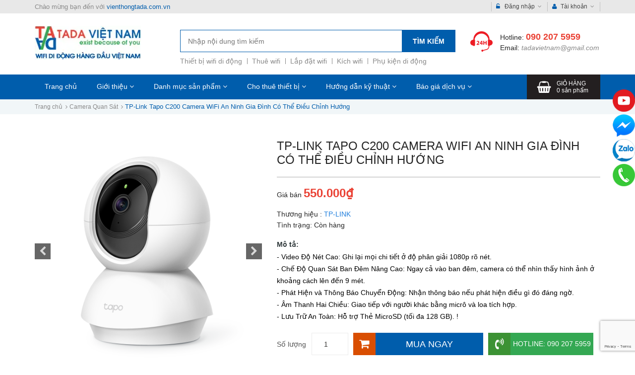

--- FILE ---
content_type: text/html; charset=utf-8
request_url: https://vienthongtada.com.vn/tp-link-tapo-c200-camera-wi-fi-an-ninh-gia-dinh-co-the-dieu-chinh-huong
body_size: 20555
content:
<!DOCTYPE html>

<html lang="vi">

<head> 
 <meta name="google-site-verification" content="MIL03OaHn1lSJrHV1AGAgbaaKaSG0JlUY6N4SSVRmxs" />
	
<!-- Google Tag Manager -->
<script>(function(w,d,s,l,i){w[l]=w[l]||[];w[l].push({'gtm.start':
new Date().getTime(),event:'gtm.js'});var f=d.getElementsByTagName(s)[0],
j=d.createElement(s),dl=l!='dataLayer'?'&l='+l:'';j.async=true;j.src=
'https://www.googletagmanager.com/gtm.js?id='+i+dl;f.parentNode.insertBefore(j,f);
})(window,document,'script','dataLayer','GTM-WHFX2NC');</script>
<!-- End Google Tag Manager -->
	
	<title>TP-Link Tapo C200 Camera WiFi An Ninh Gia Đình Có Thể Điều Chỉnh Hướng</title>
	
	<meta name="description" content="">
	
	<meta http-equiv="Content-Type" content="text/html; charset=utf-8">
	<meta name="viewport" content="width=device-width,initial-scale=1, maximum-scale=1.0, user-scalable=no">
	<meta name='revisit-after' content='1 days'>
	<meta name="keywords" content="Viễn thông Tada, sim 4G, bộ phát wifi, wifi cầm tay">
	<link rel="canonical" href="https://vienthongtada.com.vn/tp-link-tapo-c200-camera-wi-fi-an-ninh-gia-dinh-co-the-dieu-chinh-huong">
	
<meta property="og:type" content="product">
<meta property="og:title" content="TP-Link Tapo C200 Camera WiFi An Ninh Gia Đ&#236;nh C&#243; Thể Điều Chỉnh Hướng">

<meta property="og:image" content="http://bizweb.dktcdn.net/thumb/grande/100/085/471/products/tapo-c200-eu-1-0-1908-english-01-large-1568705560286u.png?v=1646619349930">
<meta property="og:image:secure_url" content="https://bizweb.dktcdn.net/thumb/grande/100/085/471/products/tapo-c200-eu-1-0-1908-english-01-large-1568705560286u.png?v=1646619349930">

<meta property="og:image" content="http://bizweb.dktcdn.net/thumb/grande/100/085/471/products/tapo-c200-eu-1-0-175x145x100mm-7022506880-large-1576218655345q.jpg?v=1580798169257">
<meta property="og:image:secure_url" content="https://bizweb.dktcdn.net/thumb/grande/100/085/471/products/tapo-c200-eu-1-0-175x145x100mm-7022506880-large-1576218655345q.jpg?v=1580798169257">

<meta property="og:image" content="http://bizweb.dktcdn.net/thumb/grande/100/085/471/products/tapo-c200-eu-1-0-1908-english-02-large-1568705572953s.png?v=1580798170233">
<meta property="og:image:secure_url" content="https://bizweb.dktcdn.net/thumb/grande/100/085/471/products/tapo-c200-eu-1-0-1908-english-02-large-1568705572953s.png?v=1580798170233">

<meta property="og:price:amount" content="550.000">
<meta property="og:price:currency" content="VND">


<meta property="og:description" content="">

<meta property="og:url" content="https://vienthongtada.com.vn/tp-link-tapo-c200-camera-wi-fi-an-ninh-gia-dinh-co-the-dieu-chinh-huong">
<meta property="og:site_name" content="vienthongtada.com.vn">
	<link rel="shortcut icon" href="//bizweb.dktcdn.net/100/085/471/themes/539413/assets/favicon.png?1760242255146" type="image/x-icon">
	<script src="//bizweb.dktcdn.net/100/085/471/themes/539413/assets/jquery-2.2.4.min.js?1760242255146" type="text/javascript"></script> 
<script src="//bizweb.dktcdn.net/100/085/471/themes/539413/assets/bootstrap.min.js?1760242255146" type="text/javascript"></script> 

<script src="//bizweb.dktcdn.net/100/085/471/themes/539413/assets/jquery.bxslider.min.js?1760242255146" type="text/javascript"></script>
<script src="//bizweb.dktcdn.net/100/085/471/themes/539413/assets/cloudzoom.js?1760242255146" type="text/javascript"></script>  
	<link href="//bizweb.dktcdn.net/100/085/471/themes/539413/assets/bootstrap.min.scss.css?1760242255146" rel="stylesheet" type="text/css" media="all" />
<link href="//bizweb.dktcdn.net/100/085/471/themes/539413/assets/font-awesome.scss.css?1760242255146" rel="stylesheet" type="text/css" media="all" />
<link href="//bizweb.dktcdn.net/100/085/471/themes/539413/assets/normalize.scss.css?1760242255146" rel="stylesheet" type="text/css" media="all" />
<link href="//bizweb.dktcdn.net/100/085/471/themes/539413/assets/typography.scss.css?1760242255146" rel="stylesheet" type="text/css" media="all" />
<link href="//bizweb.dktcdn.net/100/085/471/themes/539413/assets/owl.carousel.scss.css?1760242255146" rel="stylesheet" type="text/css" media="all" />
<link href="//bizweb.dktcdn.net/100/085/471/themes/539413/assets/jquery.mmenu.all.scss.css?1760242255146" rel="stylesheet" type="text/css" media="all" />
<link href="//bizweb.dktcdn.net/100/085/471/themes/539413/assets/jquery.fancybox.scss.css?1760242255146" rel="stylesheet" type="text/css" media="all" />
<link href="//bizweb.dktcdn.net/100/085/471/themes/539413/assets/swatch.scss.css?1760242255146" rel="stylesheet" type="text/css" media="all" />
<link href="//bizweb.dktcdn.net/100/085/471/themes/539413/assets/swatch-color.css?1760242255146" rel="stylesheet" type="text/css" media="all" />
<link href="//bizweb.dktcdn.net/100/085/471/themes/539413/assets/jquery.bxslider.scss.css?1760242255146" rel="stylesheet" type="text/css" media="all" />
<link href="//bizweb.dktcdn.net/100/085/471/themes/539413/assets/cloudzoom.scss.css?1760242255146" rel="stylesheet" type="text/css" media="all" />
<link href="//bizweb.dktcdn.net/100/085/471/themes/539413/assets/styles.scss.css?1760242255146" rel="stylesheet" type="text/css" media="all" />
	<script>
	var Bizweb = Bizweb || {};
	Bizweb.store = 'giarenhat24h.mysapo.net';
	Bizweb.id = 85471;
	Bizweb.theme = {"id":539413,"name":"Giao diện mới (Amobile)","role":"main"};
	Bizweb.template = 'product';
	if(!Bizweb.fbEventId)  Bizweb.fbEventId = 'xxxxxxxx-xxxx-4xxx-yxxx-xxxxxxxxxxxx'.replace(/[xy]/g, function (c) {
	var r = Math.random() * 16 | 0, v = c == 'x' ? r : (r & 0x3 | 0x8);
				return v.toString(16);
			});		
</script>
<script>
	(function () {
		function asyncLoad() {
			var urls = ["https://blogstatistics.sapoapps.vn/scripts/ab_blogstatistics_scripttag.js?store=giarenhat24h.mysapo.net","https://collectionfilter.sapoapps.vn/genscript/script.js?store=giarenhat24h.mysapo.net","https://productviewedhistory.sapoapps.vn/ProductViewed/ProductRecentScriptTags?store=giarenhat24h.mysapo.net","https://productsrecommend.sapoapps.vn/assets/js/script.js?store=giarenhat24h.mysapo.net","//instantsearch.sapoapps.vn/scripts/instantsearch-st.js?store=giarenhat24h.mysapo.net","//promotionpopup.sapoapps.vn/genscript/script.js?store=giarenhat24h.mysapo.net","//newproductreviews.sapoapps.vn/assets/js/productreviews.min.js?store=giarenhat24h.mysapo.net","https://google-shopping-v2.sapoapps.vn/api/conversion-tracker/global-tag/2820?store=giarenhat24h.mysapo.net","https://google-shopping-v2.sapoapps.vn/api/conversion-tracker/event-tag/2820?store=giarenhat24h.mysapo.net"];
			for (var i = 0; i < urls.length; i++) {
				var s = document.createElement('script');
				s.type = 'text/javascript';
				s.async = true;
				s.src = urls[i];
				var x = document.getElementsByTagName('script')[0];
				x.parentNode.insertBefore(s, x);
			}
		};
		window.attachEvent ? window.attachEvent('onload', asyncLoad) : window.addEventListener('load', asyncLoad, false);
	})();
</script>


<script>
	window.BizwebAnalytics = window.BizwebAnalytics || {};
	window.BizwebAnalytics.meta = window.BizwebAnalytics.meta || {};
	window.BizwebAnalytics.meta.currency = 'VND';
	window.BizwebAnalytics.tracking_url = '/s';

	var meta = {};
	
	meta.product = {"id": 16811778, "vendor": "TP-LINK", "name": "TP-Link Tapo C200 Camera WiFi An Ninh Gia Đình Có Thể Điều Chỉnh Hướng",
	"type": "", "price": 550000 };
	
	
	for (var attr in meta) {
	window.BizwebAnalytics.meta[attr] = meta[attr];
	}
</script>

	
		<script src="/dist/js/stats.min.js?v=96f2ff2"></script>
	



<script>
  (function(i,s,o,g,r,a,m){i['GoogleAnalyticsObject']=r;i[r]=i[r]||function(){
  (i[r].q=i[r].q||[]).push(arguments)},i[r].l=1*new Date();a=s.createElement(o),
  m=s.getElementsByTagName(o)[0];a.async=1;a.src=g;m.parentNode.insertBefore(a,m)
  })(window,document,'script','https://www.google-analytics.com/analytics.js','ga');

  ga('create', 'UA-63763110-2', 'auto');
  ga('require', 'GTM-W59QVN5');
  ga('send', 'pageview');

</script>
<script>

	window.enabled_enhanced_ecommerce = false;

</script>

<script>

	try {
		
				gtag('event', 'view_item', {
					event_category: 'engagement',
					event_label: "TP-Link Tapo C200 Camera WiFi An Ninh Gia Đình Có Thể Điều Chỉnh Hướng"
				});
		
	} catch(e) { console.error('UA script error', e);}
	

</script>




<!--Facebook Pixel Code-->
<script>
	!function(f, b, e, v, n, t, s){
	if (f.fbq) return; n = f.fbq = function(){
	n.callMethod?
	n.callMethod.apply(n, arguments):n.queue.push(arguments)}; if (!f._fbq) f._fbq = n;
	n.push = n; n.loaded = !0; n.version = '2.0'; n.queue =[]; t = b.createElement(e); t.async = !0;
	t.src = v; s = b.getElementsByTagName(e)[0]; s.parentNode.insertBefore(t, s)}
	(window,
	document,'script','https://connect.facebook.net/en_US/fbevents.js');
	fbq('init', '210152052844541', {} , {'agent': 'plsapo'}); // Insert your pixel ID here.
	fbq('track', 'PageView',{},{ eventID: Bizweb.fbEventId });
	
	fbq('track', 'ViewContent', {
	content_ids: [16811778],
	content_name: '"TP-Link Tapo C200 Camera WiFi An Ninh Gia Đình Có Thể Điều Chỉnh Hướng"',
	content_type: 'product_group',
	value: '550000',
	currency: window.BizwebAnalytics.meta.currency
	}, { eventID: Bizweb.fbEventId });
	
</script>
<noscript>
	<img height='1' width='1' style='display:none' src='https://www.facebook.com/tr?id=210152052844541&ev=PageView&noscript=1' />
</noscript>
<!--DO NOT MODIFY-->
<!--End Facebook Pixel Code-->



<script>
	var eventsListenerScript = document.createElement('script');
	eventsListenerScript.async = true;
	
	eventsListenerScript.src = "/dist/js/store_events_listener.min.js?v=1b795e9";
	
	document.getElementsByTagName('head')[0].appendChild(eventsListenerScript);
</script>






	<!--[if lt IE 9]>
	<script src="http://html5shim.googlecode.com/svn/trunk/html5.js"></script>
	<script src="http://css3-mediaqueries-js.googlecode.com/svn/trunk/css3-mediaqueries.js"></script>
	<![endif]-->
	<!--[if lt IE 9]>
	<script src="//html5shiv.googlecode.com/svn/trunk/html5.js" type="text/javascript"></script>
	<![endif]-->
	
	<script>var ProductReviewsAppUtil=ProductReviewsAppUtil || {};ProductReviewsAppUtil.store={name: 'vienthongtada.com.vn'};</script>
<link href="//bizweb.dktcdn.net/100/085/471/themes/539413/assets/tkn-style.css?1760242255146" rel="stylesheet" type="text/css" media="all" />
<link href='https://instantsearch.sapoapps.vn/content/font-awesome/css/font-awesome.min.css' rel='stylesheet'>
<script src="//bizweb.dktcdn.net/100/085/471/themes/539413/assets/tkn-util.js?1760242255146" type="text/javascript"></script>
<link href="//bizweb.dktcdn.net/100/085/471/themes/539413/assets/appbulk-product-statistics.css?1760242255146" rel="stylesheet" type="text/css" media="all" />
<link href="//bizweb.dktcdn.net/100/085/471/themes/539413/assets/cf-stylesheet.css?1760242255146" rel="stylesheet" type="text/css" media="all" />
<link href="//bizweb.dktcdn.net/100/085/471/themes/539413/assets/tkn-style.css?1760242255146" rel="stylesheet" type="text/css" media="all" />
<link href='https://instantsearch.sapoapps.vn/content/font-awesome/css/font-awesome.min.css' rel='stylesheet'>
<link href="//bizweb.dktcdn.net/100/085/471/themes/539413/assets/tkn-style.css?1760242255146" rel="stylesheet" type="text/css" media="all" />
<link href='https://instantsearch.sapoapps.vn/content/font-awesome/css/font-awesome.min.css' rel='stylesheet'>
<link href="//bizweb.dktcdn.net/100/085/471/themes/539413/assets/tkn-style.css?1760242255146" rel="stylesheet" type="text/css" media="all" />
<link href='https://instantsearch.sapoapps.vn/content/font-awesome/css/font-awesome.min.css' rel='stylesheet'>
<link href="//bizweb.dktcdn.net/100/085/471/themes/539413/assets/tkn-style.css?1760242255146" rel="stylesheet" type="text/css" media="all" />
<link href='https://instantsearch.sapoapps.vn/content/font-awesome/css/font-awesome.min.css' rel='stylesheet'>
</head><!-- Load Facebook SDK for JavaScript -->
      <div id="fb-root"></div>
      <script>
        window.fbAsyncInit = function() {
          FB.init({
            xfbml            : true,
            version          : 'v7.0'
          });
        };

        (function(d, s, id) {
        var js, fjs = d.getElementsByTagName(s)[0];
        if (d.getElementById(id)) return;
        js = d.createElement(s); js.id = id;
        js.src = 'https://connect.facebook.net/vi_VN/sdk/xfbml.customerchat.js';
        fjs.parentNode.insertBefore(js, fjs);
      }(document, 'script', 'facebook-jssdk'));</script>

      <!-- Your Chat Plugin code -->
      <div class="fb-customerchat"
        attribution=setup_tool
        page_id="403828313146364"
  logged_in_greeting="TADA Việt Nam xin chào! Chúng tôi có thể giúp gì được cho bạn?"
  logged_out_greeting="TADA Việt Nam xin chào! Chúng tôi có thể giúp gì được cho bạn?">
      </div>
<body ontouchstart="" id="tp-link-tapo-c200-camera-wifi-an-ninh-gia-dinh-co-the-dieu-chinh-huong">
	
<!-- Google Tag Manager (noscript) -->
<noscript><iframe src="https://www.googletagmanager.com/ns.html?id=GTM-WZP59DN" height="0" width="0" style="display:none;visibility:hidden"></iframe></noscript>
<!-- End Google Tag Manager (noscript) -->
	
	<div class="bg_mmenu">
		<div class="page">
			<section class="topbar theme--bg--sliver hidden-xs">
	<div class="container">
		<div class="row">
			<div class="col-md-6 col-sm-6 col-xs-12 topbar__left hidden-xs">
				<div class="topbar__left__message">
					Chào mừng bạn đến với <a href="//vienthongtada.com.vn">vienthongtada.com.vn</a>
				</div>
			</div>
			<div class="col-md-6 col-sm-6 col-xs-12 topbar__right">
				<div class="topbar__right__menu">
					<ul class="menu">
						
						<li class="menu__lv1">
							<a href="javascript:;" class="menu__link"><i class="fa fa-unlock-alt icon" aria-hidden="true"></i> Đăng nhập <i class="fa fa-angle-down" aria-hidden="true"></i></a>
							<ul class="menu__child" style="display: none;">
								<li class="menu__lv2">
									<a href="javascript:;" data-toggle="modal" data-dismis="modal" data-target="#LoginPopup" class="menu__link"><i class="fa fa-unlock-alt icon" aria-hidden="true"></i> Đăng nhập</a>
								</li>
								<li class="menu__lv2">
									<a href="javascript:;" data-toggle="modal" data-dismis="modal" data-target="#RegisterPopup" class="menu__link"><i class="fa fa-key icon" aria-hidden="true"></i> Đăng ký</a>
								</li>
							</ul>
						</li>
						<li class="menu__lv1">
							<a href="javascript:;" class="menu__link"><i class="fa fa-user icon" aria-hidden="true"></i> Tài khoản <i class="fa fa-angle-down" aria-hidden="true"></i></a>
							<ul class="menu__child text-message" style="display: none;">
								<li class="menu__lv2">
									<p class="menu__message">Bạn chưa đăng nhập. Đăng nhập tại <a href="javascript:;" data-toggle="modal" data-dismis="modal" data-target="#LoginPopup">đây</a></p>
								</li>
							</ul>
						</li>
						
					</ul>
				</div>
			</div>
		</div>
	</div>
</section>
<header id="header" class="header">
	<div class="container">
	 	<div class="row">
	 		<div class="col-md-3 col-sm-3 col-xs-6 header__logo">
	 			<a title="vienthongtada.com.vn" href="/">
					
					<img alt="vienthongtada.com.vn" src="//bizweb.dktcdn.net/100/085/471/themes/539413/assets/logo.png?1760242255146">
					
				</a> 
	 		</div>
	 		<div class="col-md-3 col-sm-4 col-xs-6 header__hotline">
	 			<div class="header__hotline--bg">
	 				<p class="header__hotline--phone"><strong class="hidden-xs">Hotline: </strong><span><a href="tel:090 207 5959">090 207 5959</a></span></p>
	 				<p class="header__hotline--email hidden-xs"><strong class="hidden-xs">Email: </strong><span><a href="mailto:tadavietnam@gmail.com">tadavietnam@gmail.com</a></span></p>
	 			</div>
	 		</div>
	 		<div class="col-md-6 col-sm-5 col-xs-12 header__search hidden-xs">
	 			<form action="/search" method="get">
					<label class="hidden" for="header-search">Tìm kiếm</label>
					<input type="text" placeholder="Nhập nội dung tìm kiếm" id="header-search" value="" maxlength="70" class="input" name="query">
					<button class="button" type="submit" aria-label="Tìm kiếm">Tìm kiếm</button>
				</form>
				<ul class="header__search--suggest hidden-sm hidden-xs">
					
					<li><a href="https://vienthongtada.com.vn/thiet-bi-wifi-di-dong" class="header__search--suggest--link">Thiết bị wifi di động</a></li>
					
					<li><a href="/thue-wifi-quoc-te" class="header__search--suggest--link">Thuê wifi</a></li>
					
					<li><a href="https://vienthongtada.com.vn/lap-dat-wifi-di-dong" class="header__search--suggest--link">Lắp đặt wifi</a></li>
					
					<li><a href="https://vienthongtada.com.vn/thiet-bi-mo-rong-mang" class="header__search--suggest--link">Kích wifi</a></li>
					
					<li><a href="https://vienthongtada.com.vn/phu-kien-apple" class="header__search--suggest--link">Phụ kiện di động</a></li>
					
				</ul>
	 		</div>
	 	</div>
	</div>
</header>
<nav id="nav" class="menu">
	<div class="container">
		<span class="hidden-lg hidden-md hidden-sm header__btn">
			<a href="#menu"><i class="fa fa-bars" aria-hidden="true"></i></a>
		</span>
		<form action="/search" method="get" class="hidden-lg hidden-md hidden-sm">
			<label class="hidden" for="search-mobile">Tìm kiếm</label>
			<input type="text" placeholder="Nhập nội dung tìm kiếm" id="search-mobile" value="" maxlength="70" class="input input__search" name="query">
			<button class="button" type="submit" aria-label="Tìm kiếm"><i class="fa fa-search" aria-hidden="true"></i></button>
		</form>
		<ul class="menu__list hidden-xs">
			
			
			<li class="menu__item"><a href="/" class="menu__link">Trang chủ</a></li>
			
			
			
			<li class="menu__item">
				<a href="/gioi-thieu" class="menu__link">Giới thiệu <i class="fa fa-angle-down" aria-hidden="true"></i></a>
				<ul class="menu-sub">
					
					
					<li class="menu-sub__item"><a href="gioi-thieu" class="menu-sub__link">Về chúng tôi</a></li>
					
					
					
					<li class="menu-sub__item">
						<a href="/quy-dinh-chinh-sach" class="menu-sub__link">Quy định - Chính sách <i class="fa fa-angle-right"></i></a>
						<ul class="menu--sub">
							
							<li class="menu--sub__item"><a href="huong-dan-thanh-toan-giao-nhan" class="menu--sub__link">Chính sách thanh toán</a></li>
							
							<li class="menu--sub__item"><a href="huong-dan-thanh-toan-giao-nhan" class="menu--sub__link">Chính sách vận chuyển</a></li>
							
							<li class="menu--sub__item"><a href="chinh-sach-doi-tra-hang" class="menu--sub__link">Chính sách đổi trả</a></li>
							
							<li class="menu--sub__item"><a href="chinh-sach-bao-hanh" class="menu--sub__link">Chính sách bảo hành</a></li>
							
							<li class="menu--sub__item"><a href="chinh-sach-bao-mat" class="menu--sub__link">Chính sách bảo mật</a></li>
							
						</ul>
					</li>
					
					
					
					<li class="menu-sub__item"><a href="/tuyen-dung-1" class="menu-sub__link">Tuyển dụng</a></li>
					
					
					
					<li class="menu-sub__item"><a href="/lien-he" class="menu-sub__link">Liên hệ</a></li>
					
					
				</ul>
			</li>
			
			
			
			<li class="menu__item">
				<a href="/collections/all" class="menu__link">Danh mục sản phẩm <i class="fa fa-angle-down" aria-hidden="true"></i></a>
				<ul class="menu-sub">
					
					
					<li class="menu-sub__item">
						<a href="/thiet-bi-wifi-di-dong" class="menu-sub__link">Bộ Phát Wifi Di Động 3G/4G/5G <i class="fa fa-angle-right"></i></a>
						<ul class="menu--sub">
							
							<li class="menu--sub__item"><a href="/wifi-di-dong-dung-pin" class="menu--sub__link">Wifi Di Động Dùng Pin</a></li>
							
							<li class="menu--sub__item"><a href="/router-wifi-di-dong" class="menu--sub__link">Router Wifi Di Động</a></li>
							
						</ul>
					</li>
					
					
					
					<li class="menu-sub__item">
						<a href="/thue-wifi-quoc-te" class="menu-sub__link">Cho Thuê Thiết Bị <i class="fa fa-angle-right"></i></a>
						<ul class="menu--sub">
							
							<li class="menu--sub__item"><a href="/thue-wifi-quoc-te" class="menu--sub__link">Cho Thuê Wifi Quốc Tế</a></li>
							
							<li class="menu--sub__item"><a href="/cho-thue-may-phien-dich" class="menu--sub__link">Cho Thuê Máy Phiên Dịch</a></li>
							
							<li class="menu--sub__item"><a href="/cho-thue-bo-dam" class="menu--sub__link">Cho Thuê Bộ Đàm</a></li>
							
							<li class="menu--sub__item"><a href="/cho-thue-loa" class="menu--sub__link">Cho Thuê Loa</a></li>
							
							<li class="menu--sub__item"><a href="/cho-thue-phu-kien-du-lich" class="menu--sub__link">Cho Thuê Phụ Kiện Du Lịch</a></li>
							
							<li class="menu--sub__item"><a href="/cho-thue-thiet-bi-van-phong" class="menu--sub__link">Cho Thuê Thiết Bị Văn Phòng</a></li>
							
							<li class="menu--sub__item"><a href="/cho-thue-loa-phong-thanh" class="menu--sub__link">Cho Thuê Loa Phóng Thanh</a></li>
							
							<li class="menu--sub__item"><a href="/cho-thue-thiet-bi-su-kien" class="menu--sub__link">Cho Thuê Thiết Bị Sự Kiện</a></li>
							
							<li class="menu--sub__item"><a href="/cho-thue-thiet-bi-giai-tri" class="menu--sub__link">Cho Thuê Thiết Bị Giải Trí</a></li>
							
						</ul>
					</li>
					
					
					
					<li class="menu-sub__item"><a href="/dong-ho-dinh-vi-tre-em" class="menu-sub__link">Đồng Hồ Định Vị Trẻ Em</a></li>
					
					
					
					<li class="menu-sub__item"><a href="/may-phien-dich" class="menu-sub__link">Máy Phiên Dịch</a></li>
					
					
					
					<li class="menu-sub__item">
						<a href="/phu-kien-di-dong" class="menu-sub__link">Phụ Kiện Di Động <i class="fa fa-angle-right"></i></a>
						<ul class="menu--sub">
							
							<li class="menu--sub__item"><a href="/pin-sac-du-phong" class="menu--sub__link">Pin sạc dự phòng</a></li>
							
							<li class="menu--sub__item"><a href="/tai-nghe-di-dong" class="menu--sub__link">Tai nghe di động</a></li>
							
							<li class="menu--sub__item"><a href="/tai-nghe-bluetooth" class="menu--sub__link">Tai nghe bluetooth</a></li>
							
							<li class="menu--sub__item"><a href="/loa-bluetooth-xiaomi" class="menu--sub__link">Loa bluetooth mini</a></li>
							
							<li class="menu--sub__item"><a href="/gia-do-dien-thoai" class="menu--sub__link">Giá đỡ điện thoại</a></li>
							
							<li class="menu--sub__item"><a href="/smart-watch" class="menu--sub__link">Smart Watch</a></li>
							
						</ul>
					</li>
					
					
					
					<li class="menu-sub__item">
						<a href="/thiet-bi-mang" class="menu-sub__link">Thiết Bị Mạng <i class="fa fa-angle-right"></i></a>
						<ul class="menu--sub">
							
							<li class="menu--sub__item"><a href="/bo-dinh-tuyen-khong-day-router-wifi" class="menu--sub__link">Router wifi</a></li>
							
							<li class="menu--sub__item"><a href="/thiet-bi-mo-rong-mang" class="menu--sub__link">Kích sóng</a></li>
							
							<li class="menu--sub__item"><a href="/thiet-bi-chia-tin-hieu" class="menu--sub__link">Switch chia tín hiệu</a></li>
							
							<li class="menu--sub__item"><a href="/phu-kien-mang" class="menu--sub__link">Phụ kiện mạng</a></li>
							
							<li class="menu--sub__item"><a href="/wifi-maketing" class="menu--sub__link">Wifi Marketing</a></li>
							
							<li class="menu--sub__item"><a href="/usb-thu-wifi" class="menu--sub__link">USB Thu Wifi</a></li>
							
						</ul>
					</li>
					
					
					
					<li class="menu-sub__item">
						<a href="/phu-kien-may-tinh" class="menu-sub__link">Phụ Kiện Máy Tính <i class="fa fa-angle-right"></i></a>
						<ul class="menu--sub">
							
							<li class="menu--sub__item"><a href="/usb-flash" class="menu--sub__link">Usb Flash</a></li>
							
							<li class="menu--sub__item"><a href="/loa" class="menu--sub__link">Loa máy tính</a></li>
							
							<li class="menu--sub__item"><a href="/chuot" class="menu--sub__link">Chuột máy tính</a></li>
							
							<li class="menu--sub__item"><a href="/ban-phim" class="menu--sub__link">Bàn phím</a></li>
							
							<li class="menu--sub__item"><a href="/tai-nghe" class="menu--sub__link">Tai nghe</a></li>
							
							<li class="menu--sub__item"><a href="/hdd-laptop" class="menu--sub__link">Hdd laptop</a></li>
							
							<li class="menu--sub__item"><a href="/ram-laptop" class="menu--sub__link">Ram laptop</a></li>
							
							<li class="menu--sub__item"><a href="/tui-xach-laptop" class="menu--sub__link">Túi xách laptop</a></li>
							
							<li class="menu--sub__item"><a href="/quat-tan-nhiet" class="menu--sub__link">Quạt tản nhiệt</a></li>
							
							<li class="menu--sub__item"><a href="/phan-mem-diet-vi-rut" class="menu--sub__link">Phần mềm</a></li>
							
							<li class="menu--sub__item"><a href="/nguon-pc" class="menu--sub__link">Nguồn PC</a></li>
							
							<li class="menu--sub__item"><a href="/chuot-khong-day" class="menu--sub__link">Chuột không dây</a></li>
							
							<li class="menu--sub__item"><a href="/chuot-chuyen-dung" class="menu--sub__link">Chuột chuyên dùng</a></li>
							
							<li class="menu--sub__item"><a href="/ban-phim-gia-re" class="menu--sub__link">Bàn phím có dây</a></li>
							
							<li class="menu--sub__item"><a href="/ban-phim-chuyen-dung-1" class="menu--sub__link">Bàn phím chuyên dùng</a></li>
							
							<li class="menu--sub__item"><a href="/webcam" class="menu--sub__link">Webcam</a></li>
							
							<li class="menu--sub__item"><a href="/lot-chuot-ban-di-chuot-tam-lot-ban-lam-viec" class="menu--sub__link">Lót chuột - Bàn di chuột</a></li>
							
							<li class="menu--sub__item"><a href="/usc-receiver" class="menu--sub__link">USC RECEIVER</a></li>
							
							<li class="menu--sub__item"><a href="/tai-nghe-gaming" class="menu--sub__link">Tai nghe Gaming</a></li>
							
						</ul>
					</li>
					
					
					
					<li class="menu-sub__item">
						<a href="/pin-sac-va-may-sac-pin" class="menu-sub__link">Pin Sạc Và Máy Sạc Pin <i class="fa fa-angle-right"></i></a>
						<ul class="menu--sub">
							
							<li class="menu--sub__item"><a href="/pin" class="menu--sub__link">Pin</a></li>
							
							<li class="menu--sub__item"><a href="/may-sac-pin" class="menu--sub__link">Máy sạc pin</a></li>
							
						</ul>
					</li>
					
					
					
					<li class="menu-sub__item">
						<a href="/camera-quan-sat" class="menu-sub__link">Camera Quan Sát <i class="fa fa-angle-right"></i></a>
						<ul class="menu--sub">
							
							<li class="menu--sub__item"><a href="/camera-dung-pin-chay-sim-4g" class="menu--sub__link">Camera Dùng Pin Chạy Sim 4G</a></li>
							
							<li class="menu--sub__item"><a href="/camera-wifi" class="menu--sub__link">Camera Wifi</a></li>
							
						</ul>
					</li>
					
					
					
					<li class="menu-sub__item"><a href="/but-trinh-chieu" class="menu-sub__link">Bút trình chiếu</a></li>
					
					
					
					<li class="menu-sub__item">
						<a href="/sim-data-3g-4g" class="menu-sub__link">Sim Data 3G/4G/5G <i class="fa fa-angle-right"></i></a>
						<ul class="menu--sub">
							
							<li class="menu--sub__item"><a href="/sim-3g-4g-viettel" class="menu--sub__link">SIM 3G/4G/5G Viettel</a></li>
							
							<li class="menu--sub__item"><a href="/sim-3g-4g-mobifone" class="menu--sub__link">SIM 3G/4G/5G Mobifone</a></li>
							
							<li class="menu--sub__item"><a href="/sim-3g-4g-vinaphone-1" class="menu--sub__link">SIM 3G/4G/5G Vinaphone</a></li>
							
							<li class="menu--sub__item"><a href="/sim-va-esim-chau-a" class="menu--sub__link">SIM du lịch châu Á</a></li>
							
							<li class="menu--sub__item"><a href="/sim-va-esim-du-lich-chau-au" class="menu--sub__link">SIM du lịch châu Âu</a></li>
							
							<li class="menu--sub__item"><a href="/sim-du-lich-chau-my" class="menu--sub__link">SIM du lịch châu Mỹ</a></li>
							
							<li class="menu--sub__item"><a href="/sim-du-lich-uc-phi" class="menu--sub__link">SIM du lịch Úc & Phi</a></li>
							
							<li class="menu--sub__item"><a href="/sim-va-esim-du-lich-trung-dong" class="menu--sub__link">SIM du lịch Trung Đông</a></li>
							
							<li class="menu--sub__item"><a href="/sim-quoc-te" class="menu--sub__link">Sim 3G/4G quốc tế</a></li>
							
						</ul>
					</li>
					
					
				</ul>
			</li>
			
			
			
			<li class="menu__item">
				<a href="/cho-thue-thiet-bi" class="menu__link">Cho thuê thiết bị <i class="fa fa-angle-down" aria-hidden="true"></i></a>
				<ul class="menu-sub">
					
					
					<li class="menu-sub__item"><a href="/thue-wifi-quoc-te" class="menu-sub__link">Cho Thuê Wifi Quốc Tế</a></li>
					
					
					
					<li class="menu-sub__item"><a href="/cho-thue-may-phien-dich" class="menu-sub__link">Cho Thuê Máy Phiên Dịch</a></li>
					
					
					
					<li class="menu-sub__item"><a href="/cho-thue-bo-dam" class="menu-sub__link">Cho Thuê Bộ Đàm</a></li>
					
					
					
					<li class="menu-sub__item">
						<a href="/cho-thue-loa" class="menu-sub__link">Cho Thuê Loa <i class="fa fa-angle-right"></i></a>
						<ul class="menu--sub">
							
							<li class="menu--sub__item"><a href="/cho-thue-loa-tro-giang" class="menu--sub__link">Cho Thuê Loa Trợ Giảng</a></li>
							
							<li class="menu--sub__item"><a href="/cho-thue-loa-keo-1" class="menu--sub__link">Cho Thuê Loa Kéo</a></li>
							
							<li class="menu--sub__item"><a href="/cho-thue-loa-phong-thanh" class="menu--sub__link">Cho Thuê Loa Phóng Thanh</a></li>
							
						</ul>
					</li>
					
					
					
					<li class="menu-sub__item"><a href="/cho-thue-phu-kien-du-lich" class="menu-sub__link">Cho Thuê Phụ Kiện Du Lịch</a></li>
					
					
					
					<li class="menu-sub__item"><a href="/cho-thue-thiet-bi-van-phong" class="menu-sub__link">Cho Thuê Thiết Bị Văn Phòng</a></li>
					
					
					
					<li class="menu-sub__item"><a href="/cho-thue-loa-phong-thanh" class="menu-sub__link">Cho Thuê Loa Phóng Thanh</a></li>
					
					
					
					<li class="menu-sub__item"><a href="/cho-thue-thiet-bi-su-kien" class="menu-sub__link">Cho Thuê Thiết Bị Sự Kiện</a></li>
					
					
					
					<li class="menu-sub__item"><a href="/cho-thue-thiet-bi-giai-tri" class="menu-sub__link">Cho Thuê Thiết Bị Giải Trí</a></li>
					
					
				</ul>
			</li>
			
			
			
			<li class="menu__item">
				<a href="huong-dan-ky-thuat" class="menu__link">Hướng dẫn kỹ thuật <i class="fa fa-angle-down" aria-hidden="true"></i></a>
				<ul class="menu-sub">
					
					
					<li class="menu-sub__item"><a href="/huong-dan-su-dung-sim-esim" class="menu-sub__link">Hướng dẫn sử dụng SIM & eSIM</a></li>
					
					
					
					<li class="menu-sub__item"><a href="/huong-dan-su-dung-va-cai-dat-bo-phat-wifi" class="menu-sub__link">Hướng dẫn cài đặt & sử dụng  Bộ phát Wifi</a></li>
					
					
					
					<li class="menu-sub__item"><a href="/huong-dan-cai-dat-su-dung-thiet-bi-phien-dich" class="menu-sub__link">Hướng dẫn cài đặt & sử dụng thiết bị phiên dịch</a></li>
					
					
					
					<li class="menu-sub__item"><a href="/huong-dan-cai-dat-va-su-dung-camera" class="menu-sub__link">Hướng dẫn cài đặt và sử dụng Camera</a></li>
					
					
					
					<li class="menu-sub__item"><a href="/khac" class="menu-sub__link">Khác</a></li>
					
					
				</ul>
			</li>
			
			
			
			<li class="menu__item">
				<a href="/bao-gia-dich-vu" class="menu__link">Báo giá dịch vụ <i class="fa fa-angle-down" aria-hidden="true"></i></a>
				<ul class="menu-sub">
					
					
					<li class="menu-sub__item"><a href="http://vienthongtada.com.vn/phan-phoi-lap-dat-thiet-bi-phat-wifi-cho-oto-xe-khach-xe-tai" class="menu-sub__link">Lắp đặt wifi ô tô - xe khách</a></li>
					
					
					
					<li class="menu-sub__item"><a href="http://vienthongtada.com.vn/lap-dat-tong-dai-dien-thoai" class="menu-sub__link">Lắp đặt tổng đài nội bộ</a></li>
					
					
					
					<li class="menu-sub__item"><a href="http://vienthongtada.com.vn/lap-dat-dinh-vi-gps-cho-oto-xe-may" class="menu-sub__link">Lắp đặt định vị - dẫn đường</a></li>
					
					
					
					<li class="menu-sub__item"><a href="http://vienthongtada.com.vn/lap-dat-he-thong-bao-trom" class="menu-sub__link">Lắp đặt báo trộm - báo khách</a></li>
					
					
					
					<li class="menu-sub__item"><a href="http://vienthongtada.com.vn/lap-dat-camera-quan-sat" class="menu-sub__link">Lắp đặt camera quan sát</a></li>
					
					
					
					<li class="menu-sub__item"><a href="http://vienthongtada.com.vn/tong-hop-camera-ip-wifi-khong-day-chinh-hang" class="menu-sub__link">Lắp đặt camera wifi</a></li>
					
					
					
					<li class="menu-sub__item"><a href="http://vienthongtada.com.vn/lap-dat-camera-giam-sat-dung-mang-3g" class="menu-sub__link">Lắp đặt camera quan sát dùng mạng 3G</a></li>
					
					
				</ul>
			</li>
			
			
		</ul>
		<div class="menu__cart">
			<a href="/cart">
				<span class="hidden-xs hidden-sm">Giỏ hàng</span>
				<span><span class="count">0</span> <span class="hidden-xs  hidden-sm">sản phẩm</span></span>
			</a>
			<div class="cart-droplist hidden-xs">
				<div style="display: none;" class="cart-droplist__content arrow_box">
					<div class="cart-droplist__status"><i class="fa fa-check" aria-hidden="true"></i> <span class="cart-counter-list">0</span> Sản phẩm trong giỏ hàng</div>
					<div id="cart-sidebar" class="mini-list">
					</div>
				</div>
			</div>
		</div>
	</div>
</nav>
<div class="hidden">
	<nav id="menu">
		<ul class="menu__list">
			
			
			<li class="menu__item"><a href="/" class="menu__link">Trang chủ</a></li>
			
			
			
			<li class="menu__item">
				<a href="/gioi-thieu" class="menu__link">Giới thiệu</a>
				<ul class="menu-sub">
					
					
					<li class="menu-sub__item"><a href="gioi-thieu" class="menu-sub__link">Về chúng tôi</a></li>
					
					
					
					<li class="menu-sub__item">
						<a href="/quy-dinh-chinh-sach" class="menu-sub__link">Quy định - Chính sách</a>
						<ul class="menu--sub">
							
							<li class="menu--sub__item"><a href="huong-dan-thanh-toan-giao-nhan" class="menu--sub__link">Chính sách thanh toán</a></li>
							
							<li class="menu--sub__item"><a href="huong-dan-thanh-toan-giao-nhan" class="menu--sub__link">Chính sách vận chuyển</a></li>
							
							<li class="menu--sub__item"><a href="chinh-sach-doi-tra-hang" class="menu--sub__link">Chính sách đổi trả</a></li>
							
							<li class="menu--sub__item"><a href="chinh-sach-bao-hanh" class="menu--sub__link">Chính sách bảo hành</a></li>
							
							<li class="menu--sub__item"><a href="chinh-sach-bao-mat" class="menu--sub__link">Chính sách bảo mật</a></li>
							
						</ul>
					</li>
					
					
					
					<li class="menu-sub__item"><a href="/tuyen-dung-1" class="menu-sub__link">Tuyển dụng</a></li>
					
					
					
					<li class="menu-sub__item"><a href="/lien-he" class="menu-sub__link">Liên hệ</a></li>
					
					
				</ul>
			</li>
			
			
			
			<li class="menu__item">
				<a href="/collections/all" class="menu__link">Danh mục sản phẩm</a>
				<ul class="menu-sub">
					
					
					<li class="menu-sub__item">
						<a href="/thiet-bi-wifi-di-dong" class="menu-sub__link">Bộ Phát Wifi Di Động 3G/4G/5G</a>
						<ul class="menu--sub">
							
							<li class="menu--sub__item"><a href="/wifi-di-dong-dung-pin" class="menu--sub__link">Wifi Di Động Dùng Pin</a></li>
							
							<li class="menu--sub__item"><a href="/router-wifi-di-dong" class="menu--sub__link">Router Wifi Di Động</a></li>
							
						</ul>
					</li>
					
					
					
					<li class="menu-sub__item">
						<a href="/thue-wifi-quoc-te" class="menu-sub__link">Cho Thuê Thiết Bị</a>
						<ul class="menu--sub">
							
							<li class="menu--sub__item"><a href="/thue-wifi-quoc-te" class="menu--sub__link">Cho Thuê Wifi Quốc Tế</a></li>
							
							<li class="menu--sub__item"><a href="/cho-thue-may-phien-dich" class="menu--sub__link">Cho Thuê Máy Phiên Dịch</a></li>
							
							<li class="menu--sub__item"><a href="/cho-thue-bo-dam" class="menu--sub__link">Cho Thuê Bộ Đàm</a></li>
							
							<li class="menu--sub__item"><a href="/cho-thue-loa" class="menu--sub__link">Cho Thuê Loa</a></li>
							
							<li class="menu--sub__item"><a href="/cho-thue-phu-kien-du-lich" class="menu--sub__link">Cho Thuê Phụ Kiện Du Lịch</a></li>
							
							<li class="menu--sub__item"><a href="/cho-thue-thiet-bi-van-phong" class="menu--sub__link">Cho Thuê Thiết Bị Văn Phòng</a></li>
							
							<li class="menu--sub__item"><a href="/cho-thue-loa-phong-thanh" class="menu--sub__link">Cho Thuê Loa Phóng Thanh</a></li>
							
							<li class="menu--sub__item"><a href="/cho-thue-thiet-bi-su-kien" class="menu--sub__link">Cho Thuê Thiết Bị Sự Kiện</a></li>
							
							<li class="menu--sub__item"><a href="/cho-thue-thiet-bi-giai-tri" class="menu--sub__link">Cho Thuê Thiết Bị Giải Trí</a></li>
							
						</ul>
					</li>
					
					
					
					<li class="menu-sub__item"><a href="/dong-ho-dinh-vi-tre-em" class="menu-sub__link">Đồng Hồ Định Vị Trẻ Em</a></li>
					
					
					
					<li class="menu-sub__item"><a href="/may-phien-dich" class="menu-sub__link">Máy Phiên Dịch</a></li>
					
					
					
					<li class="menu-sub__item">
						<a href="/phu-kien-di-dong" class="menu-sub__link">Phụ Kiện Di Động</a>
						<ul class="menu--sub">
							
							<li class="menu--sub__item"><a href="/pin-sac-du-phong" class="menu--sub__link">Pin sạc dự phòng</a></li>
							
							<li class="menu--sub__item"><a href="/tai-nghe-di-dong" class="menu--sub__link">Tai nghe di động</a></li>
							
							<li class="menu--sub__item"><a href="/tai-nghe-bluetooth" class="menu--sub__link">Tai nghe bluetooth</a></li>
							
							<li class="menu--sub__item"><a href="/loa-bluetooth-xiaomi" class="menu--sub__link">Loa bluetooth mini</a></li>
							
							<li class="menu--sub__item"><a href="/gia-do-dien-thoai" class="menu--sub__link">Giá đỡ điện thoại</a></li>
							
							<li class="menu--sub__item"><a href="/smart-watch" class="menu--sub__link">Smart Watch</a></li>
							
						</ul>
					</li>
					
					
					
					<li class="menu-sub__item">
						<a href="/thiet-bi-mang" class="menu-sub__link">Thiết Bị Mạng</a>
						<ul class="menu--sub">
							
							<li class="menu--sub__item"><a href="/bo-dinh-tuyen-khong-day-router-wifi" class="menu--sub__link">Router wifi</a></li>
							
							<li class="menu--sub__item"><a href="/thiet-bi-mo-rong-mang" class="menu--sub__link">Kích sóng</a></li>
							
							<li class="menu--sub__item"><a href="/thiet-bi-chia-tin-hieu" class="menu--sub__link">Switch chia tín hiệu</a></li>
							
							<li class="menu--sub__item"><a href="/phu-kien-mang" class="menu--sub__link">Phụ kiện mạng</a></li>
							
							<li class="menu--sub__item"><a href="/wifi-maketing" class="menu--sub__link">Wifi Marketing</a></li>
							
							<li class="menu--sub__item"><a href="/usb-thu-wifi" class="menu--sub__link">USB Thu Wifi</a></li>
							
						</ul>
					</li>
					
					
					
					<li class="menu-sub__item">
						<a href="/phu-kien-may-tinh" class="menu-sub__link">Phụ Kiện Máy Tính</a>
						<ul class="menu--sub">
							
							<li class="menu--sub__item"><a href="/usb-flash" class="menu--sub__link">Usb Flash</a></li>
							
							<li class="menu--sub__item"><a href="/loa" class="menu--sub__link">Loa máy tính</a></li>
							
							<li class="menu--sub__item"><a href="/chuot" class="menu--sub__link">Chuột máy tính</a></li>
							
							<li class="menu--sub__item"><a href="/ban-phim" class="menu--sub__link">Bàn phím</a></li>
							
							<li class="menu--sub__item"><a href="/tai-nghe" class="menu--sub__link">Tai nghe</a></li>
							
							<li class="menu--sub__item"><a href="/hdd-laptop" class="menu--sub__link">Hdd laptop</a></li>
							
							<li class="menu--sub__item"><a href="/ram-laptop" class="menu--sub__link">Ram laptop</a></li>
							
							<li class="menu--sub__item"><a href="/tui-xach-laptop" class="menu--sub__link">Túi xách laptop</a></li>
							
							<li class="menu--sub__item"><a href="/quat-tan-nhiet" class="menu--sub__link">Quạt tản nhiệt</a></li>
							
							<li class="menu--sub__item"><a href="/phan-mem-diet-vi-rut" class="menu--sub__link">Phần mềm</a></li>
							
							<li class="menu--sub__item"><a href="/nguon-pc" class="menu--sub__link">Nguồn PC</a></li>
							
							<li class="menu--sub__item"><a href="/chuot-khong-day" class="menu--sub__link">Chuột không dây</a></li>
							
							<li class="menu--sub__item"><a href="/chuot-chuyen-dung" class="menu--sub__link">Chuột chuyên dùng</a></li>
							
							<li class="menu--sub__item"><a href="/ban-phim-gia-re" class="menu--sub__link">Bàn phím có dây</a></li>
							
							<li class="menu--sub__item"><a href="/ban-phim-chuyen-dung-1" class="menu--sub__link">Bàn phím chuyên dùng</a></li>
							
							<li class="menu--sub__item"><a href="/webcam" class="menu--sub__link">Webcam</a></li>
							
							<li class="menu--sub__item"><a href="/lot-chuot-ban-di-chuot-tam-lot-ban-lam-viec" class="menu--sub__link">Lót chuột - Bàn di chuột</a></li>
							
							<li class="menu--sub__item"><a href="/usc-receiver" class="menu--sub__link">USC RECEIVER</a></li>
							
							<li class="menu--sub__item"><a href="/tai-nghe-gaming" class="menu--sub__link">Tai nghe Gaming</a></li>
							
						</ul>
					</li>
					
					
					
					<li class="menu-sub__item">
						<a href="/pin-sac-va-may-sac-pin" class="menu-sub__link">Pin Sạc Và Máy Sạc Pin</a>
						<ul class="menu--sub">
							
							<li class="menu--sub__item"><a href="/pin" class="menu--sub__link">Pin</a></li>
							
							<li class="menu--sub__item"><a href="/may-sac-pin" class="menu--sub__link">Máy sạc pin</a></li>
							
						</ul>
					</li>
					
					
					
					<li class="menu-sub__item">
						<a href="/camera-quan-sat" class="menu-sub__link">Camera Quan Sát</a>
						<ul class="menu--sub">
							
							<li class="menu--sub__item"><a href="/camera-dung-pin-chay-sim-4g" class="menu--sub__link">Camera Dùng Pin Chạy Sim 4G</a></li>
							
							<li class="menu--sub__item"><a href="/camera-wifi" class="menu--sub__link">Camera Wifi</a></li>
							
						</ul>
					</li>
					
					
					
					<li class="menu-sub__item"><a href="/but-trinh-chieu" class="menu-sub__link">Bút trình chiếu</a></li>
					
					
					
					<li class="menu-sub__item">
						<a href="/sim-data-3g-4g" class="menu-sub__link">Sim Data 3G/4G/5G</a>
						<ul class="menu--sub">
							
							<li class="menu--sub__item"><a href="/sim-3g-4g-viettel" class="menu--sub__link">SIM 3G/4G/5G Viettel</a></li>
							
							<li class="menu--sub__item"><a href="/sim-3g-4g-mobifone" class="menu--sub__link">SIM 3G/4G/5G Mobifone</a></li>
							
							<li class="menu--sub__item"><a href="/sim-3g-4g-vinaphone-1" class="menu--sub__link">SIM 3G/4G/5G Vinaphone</a></li>
							
							<li class="menu--sub__item"><a href="/sim-va-esim-chau-a" class="menu--sub__link">SIM du lịch châu Á</a></li>
							
							<li class="menu--sub__item"><a href="/sim-va-esim-du-lich-chau-au" class="menu--sub__link">SIM du lịch châu Âu</a></li>
							
							<li class="menu--sub__item"><a href="/sim-du-lich-chau-my" class="menu--sub__link">SIM du lịch châu Mỹ</a></li>
							
							<li class="menu--sub__item"><a href="/sim-du-lich-uc-phi" class="menu--sub__link">SIM du lịch Úc & Phi</a></li>
							
							<li class="menu--sub__item"><a href="/sim-va-esim-du-lich-trung-dong" class="menu--sub__link">SIM du lịch Trung Đông</a></li>
							
							<li class="menu--sub__item"><a href="/sim-quoc-te" class="menu--sub__link">Sim 3G/4G quốc tế</a></li>
							
						</ul>
					</li>
					
					
				</ul>
			</li>
			
			
			
			<li class="menu__item">
				<a href="/cho-thue-thiet-bi" class="menu__link">Cho thuê thiết bị</a>
				<ul class="menu-sub">
					
					
					<li class="menu-sub__item"><a href="/thue-wifi-quoc-te" class="menu-sub__link">Cho Thuê Wifi Quốc Tế</a></li>
					
					
					
					<li class="menu-sub__item"><a href="/cho-thue-may-phien-dich" class="menu-sub__link">Cho Thuê Máy Phiên Dịch</a></li>
					
					
					
					<li class="menu-sub__item"><a href="/cho-thue-bo-dam" class="menu-sub__link">Cho Thuê Bộ Đàm</a></li>
					
					
					
					<li class="menu-sub__item">
						<a href="/cho-thue-loa" class="menu-sub__link">Cho Thuê Loa</a>
						<ul class="menu--sub">
							
							<li class="menu--sub__item"><a href="/cho-thue-loa-tro-giang" class="menu--sub__link">Cho Thuê Loa Trợ Giảng</a></li>
							
							<li class="menu--sub__item"><a href="/cho-thue-loa-keo-1" class="menu--sub__link">Cho Thuê Loa Kéo</a></li>
							
							<li class="menu--sub__item"><a href="/cho-thue-loa-phong-thanh" class="menu--sub__link">Cho Thuê Loa Phóng Thanh</a></li>
							
						</ul>
					</li>
					
					
					
					<li class="menu-sub__item"><a href="/cho-thue-phu-kien-du-lich" class="menu-sub__link">Cho Thuê Phụ Kiện Du Lịch</a></li>
					
					
					
					<li class="menu-sub__item"><a href="/cho-thue-thiet-bi-van-phong" class="menu-sub__link">Cho Thuê Thiết Bị Văn Phòng</a></li>
					
					
					
					<li class="menu-sub__item"><a href="/cho-thue-loa-phong-thanh" class="menu-sub__link">Cho Thuê Loa Phóng Thanh</a></li>
					
					
					
					<li class="menu-sub__item"><a href="/cho-thue-thiet-bi-su-kien" class="menu-sub__link">Cho Thuê Thiết Bị Sự Kiện</a></li>
					
					
					
					<li class="menu-sub__item"><a href="/cho-thue-thiet-bi-giai-tri" class="menu-sub__link">Cho Thuê Thiết Bị Giải Trí</a></li>
					
					
				</ul>
			</li>
			
			
			
			<li class="menu__item">
				<a href="huong-dan-ky-thuat" class="menu__link">Hướng dẫn kỹ thuật</a>
				<ul class="menu-sub">
					
					
					<li class="menu-sub__item"><a href="/huong-dan-su-dung-sim-esim" class="menu-sub__link">Hướng dẫn sử dụng SIM & eSIM</a></li>
					
					
					
					<li class="menu-sub__item"><a href="/huong-dan-su-dung-va-cai-dat-bo-phat-wifi" class="menu-sub__link">Hướng dẫn cài đặt & sử dụng  Bộ phát Wifi</a></li>
					
					
					
					<li class="menu-sub__item"><a href="/huong-dan-cai-dat-su-dung-thiet-bi-phien-dich" class="menu-sub__link">Hướng dẫn cài đặt & sử dụng thiết bị phiên dịch</a></li>
					
					
					
					<li class="menu-sub__item"><a href="/huong-dan-cai-dat-va-su-dung-camera" class="menu-sub__link">Hướng dẫn cài đặt và sử dụng Camera</a></li>
					
					
					
					<li class="menu-sub__item"><a href="/khac" class="menu-sub__link">Khác</a></li>
					
					
				</ul>
			</li>
			
			
			
			<li class="menu__item">
				<a href="/bao-gia-dich-vu" class="menu__link">Báo giá dịch vụ</a>
				<ul class="menu-sub">
					
					
					<li class="menu-sub__item"><a href="http://vienthongtada.com.vn/phan-phoi-lap-dat-thiet-bi-phat-wifi-cho-oto-xe-khach-xe-tai" class="menu-sub__link">Lắp đặt wifi ô tô - xe khách</a></li>
					
					
					
					<li class="menu-sub__item"><a href="http://vienthongtada.com.vn/lap-dat-tong-dai-dien-thoai" class="menu-sub__link">Lắp đặt tổng đài nội bộ</a></li>
					
					
					
					<li class="menu-sub__item"><a href="http://vienthongtada.com.vn/lap-dat-dinh-vi-gps-cho-oto-xe-may" class="menu-sub__link">Lắp đặt định vị - dẫn đường</a></li>
					
					
					
					<li class="menu-sub__item"><a href="http://vienthongtada.com.vn/lap-dat-he-thong-bao-trom" class="menu-sub__link">Lắp đặt báo trộm - báo khách</a></li>
					
					
					
					<li class="menu-sub__item"><a href="http://vienthongtada.com.vn/lap-dat-camera-quan-sat" class="menu-sub__link">Lắp đặt camera quan sát</a></li>
					
					
					
					<li class="menu-sub__item"><a href="http://vienthongtada.com.vn/tong-hop-camera-ip-wifi-khong-day-chinh-hang" class="menu-sub__link">Lắp đặt camera wifi</a></li>
					
					
					
					<li class="menu-sub__item"><a href="http://vienthongtada.com.vn/lap-dat-camera-giam-sat-dung-mang-3g" class="menu-sub__link">Lắp đặt camera quan sát dùng mạng 3G</a></li>
					
					
				</ul>
			</li>
			
			
		</ul>
	</nav>
</div>
<script>
	$(window).bind('scroll', function () {
		if ($(window).scrollTop() > 250) {
			$('#header').addClass('fixed');
		} else {
			$('#header').removeClass('fixed');
		}
	});
</script>  
			
			<div class="breadcrumbs">
	<div class="container">
		<div class="inner">
			<a title="Quay lại trang chủ" href="/">Trang chủ</a><i class="fa fa-angle-right" aria-hidden="true"></i>
			
			
			
			
			
			
			
			<a title="Camera Quan Sát" href="camera-quan-sat">Camera Quan Sát</a><i class="fa fa-angle-right" aria-hidden="true"></i>
			
			
			
			
			
			
			
			TP-Link Tapo C200 Camera WiFi An Ninh Gia Đình Có Thể Điều Chỉnh Hướng
			
		</div>
	</div>
</div>
			
			


<div itemscope itemtype="http://schema.org/Product" class="product-detail clearfix">
	<meta itemprop="url" content="//vienthongtada.com.vn/tp-link-tapo-c200-camera-wi-fi-an-ninh-gia-dinh-co-the-dieu-chinh-huong">
	<meta itemprop="brand" content="TP-LINK">
	<meta itemprop="name" content="TP-Link Tapo C200 Camera WiFi An Ninh Gia Đình Có Thể Điều Chỉnh Hướng">
	
	
	<meta itemprop="image" content="//bizweb.dktcdn.net/thumb/grande/100/085/471/products/tapo-c200-eu-1-0-1908-english-01-large-1568705560286u.png?v=1646619349930">
	<section class="product">
		<div class="container">
			<div class="row">
				<div id="product__view" class="product__view col-xs-12 clearfix">
					<div class="row">
						<div class="product__view__image col-lg-5 col-md-5 col-sm-12 col-xs-12">
							<div class="product__view__image--list">
								<ul class="bxslider">
									
									
									<li>
										<img class="cloudzoom" id = "zoom1" data-cloudzoom="zoomSizeMode:'image',zoomPosition:'inside', zoomOffsetX:0" src="//bizweb.dktcdn.net/100/085/471/products/tapo-c200-eu-1-0-1908-english-01-large-1568705560286u.png?v=1646619349930" alt="TP-Link Tapo C200 Camera WiFi An Ninh Gia Đình Có Thể Điều Chỉnh Hướng" />
									</li>
									
									<li>
										<img class="cloudzoom" id = "zoom1" data-cloudzoom="zoomSizeMode:'image',zoomPosition:'inside', zoomOffsetX:0" src="//bizweb.dktcdn.net/100/085/471/products/tapo-c200-eu-1-0-175x145x100mm-7022506880-large-1576218655345q.jpg?v=1580798169257" alt="TP-Link Tapo C200 Camera WiFi An Ninh Gia Đình Có Thể Điều Chỉnh Hướng" />
									</li>
									
									<li>
										<img class="cloudzoom" id = "zoom1" data-cloudzoom="zoomSizeMode:'image',zoomPosition:'inside', zoomOffsetX:0" src="//bizweb.dktcdn.net/100/085/471/products/tapo-c200-eu-1-0-1908-english-02-large-1568705572953s.png?v=1580798170233" alt="TP-Link Tapo C200 Camera WiFi An Ninh Gia Đình Có Thể Điều Chỉnh Hướng" />
									</li>
									
									<li>
										<img class="cloudzoom" id = "zoom1" data-cloudzoom="zoomSizeMode:'image',zoomPosition:'inside', zoomOffsetX:0" src="//bizweb.dktcdn.net/100/085/471/products/tapo-c200-eu-1-0-1908-english-04-large-1568705599830u.png?v=1580798172100" alt="TP-Link Tapo C200 Camera WiFi An Ninh Gia Đình Có Thể Điều Chỉnh Hướng" />
									</li>
									
									
								</ul>
								<div style="margin: 0 -7px">
									<div id="bx-pager" class="bx-pager owl-carousel">
										
										<a data-slide-index="0" href="">
											<img src="//bizweb.dktcdn.net/thumb/small/100/085/471/products/tapo-c200-eu-1-0-1908-english-01-large-1568705560286u.png?v=1646619349930" alt="TP-Link Tapo C200 Camera WiFi An Ninh Gia Đình Có Thể Điều Chỉnh Hướng" />
										</a>
										
										<a data-slide-index="1" href="">
											<img src="//bizweb.dktcdn.net/thumb/small/100/085/471/products/tapo-c200-eu-1-0-175x145x100mm-7022506880-large-1576218655345q.jpg?v=1580798169257" alt="TP-Link Tapo C200 Camera WiFi An Ninh Gia Đình Có Thể Điều Chỉnh Hướng" />
										</a>
										
										<a data-slide-index="2" href="">
											<img src="//bizweb.dktcdn.net/thumb/small/100/085/471/products/tapo-c200-eu-1-0-1908-english-02-large-1568705572953s.png?v=1580798170233" alt="TP-Link Tapo C200 Camera WiFi An Ninh Gia Đình Có Thể Điều Chỉnh Hướng" />
										</a>
										
										<a data-slide-index="3" href="">
											<img src="//bizweb.dktcdn.net/thumb/small/100/085/471/products/tapo-c200-eu-1-0-1908-english-04-large-1568705599830u.png?v=1580798172100" alt="TP-Link Tapo C200 Camera WiFi An Ninh Gia Đình Có Thể Điều Chỉnh Hướng" />
										</a>
										
									</div>
								</div>
							</div>
							<div class="clear"></div>
						</div>
						<div class="product__view__content col-lg-7 col-md-7 col-sm-12 col-xs-12" itemprop="offers" itemscope itemtype="http://schema.org/AggregateOffer">
							
							<link itemprop="availability" href="http://schema.org/InStock">
							
							<meta itemprop="priceCurrency" content="VND">
							<meta itemprop="price" content="550000">
							
							<div class="product__view__name">
								<h1>TP-Link Tapo C200 Camera WiFi An Ninh Gia Đình Có Thể Điều Chỉnh Hướng</h1>
							</div>
							<div class="product__view__price">
								<div class="price-box">
									
									
									
									<p class="product__view__price--special"><span class="price-label">Giá bán </span><span class="price">550.000₫</span></p>
									
									
									
								</div>
							</div>
							<div class="product__view__content--short-description">
								<p>Thương hiệu : <a href="/collections/vendors?query=TP-LINK" title="TP-LINK">TP-LINK</a></p>
								<p>Tình trạng: <span class="product-available">Còn hàng</span></p>
							</div>
							
							<div class="product__view__content--product-description">
								<h4>Mô tả:</h4>
								<p>- Video Độ Nét Cao: Ghi lại mọi chi tiết ở độ phân giải 1080p rõ nét.<br />
- Chế Độ Quan Sát Ban Đêm Nâng Cao: Ngay cả vào ban đêm, camera có thể nhìn thấy hình ảnh ở khoảng cách lên đến 9 mét.<br />
- Phát Hiện và Thông Báo Chuyển Động: Nhận thông báo nếu phát hiện điều gì đó đáng ngờ.<br />
- Âm Thanh Hai Chiều: Giao tiếp với người khác bằng micrô và loa tích hợp.<br />
- Lưu Trữ An Toàn: Hỗ trợ Thẻ MicroSD (tối đa 128 GB). !</p>
							</div>
							
							<div class="product__view__content--actions  clearfix">
								<form action="/cart/add" method="post" enctype="multipart/form-data" id="add-to-cart-form">
									
									 
									
									<input type="hidden" name="variantId" value="30351752" />
									
									
									
									<div class="actions-qty">
										<label for="qty">Số lượng</label>
										<input type="number" class="input-text qtyDetail" title="Qty" value="1" min="1" maxlength="12" id="qtyDetail" name="quantity">
										<div class="actions-qty__button">
											
											<button class="button btn-cart add_to_cart_detail detail-button" title="Mua ngay" aria-label="Mua ngay"><span><i class="fa fa-shopping-cart" aria-hidden="true"></i> Mua ngay</span></button>
											
											<buttion class="hotline detail-hotline" aria-label="Hotline" title="Holine: 090 207 5959" onClick="window.location.href='tel:090 207 5959'"><i class="fa fa-volume-control-phone" aria-hidden="true"></i> Hotline: 090 207 5959</buttion>
										</div>
									</div>
									
								<div class="abps-productdetail ab-hide" ab-data-productid="16811778"></div></form>
							</div>
							<div class="product__view__content--payments-method">
								<label>Chấp nhận thanh toán</label>
								<img src="//bizweb.dktcdn.net/100/085/471/themes/539413/assets/payment-1.png?1760242255146" alt="Chấp nhận thanh toán" />
								
								<img src="//bizweb.dktcdn.net/100/085/471/themes/539413/assets/payment-2.png?1760242255146" alt="Chấp nhận thanh toán" />
								
								
								<img src="//bizweb.dktcdn.net/100/085/471/themes/539413/assets/payment-3.png?1760242255146" alt="Chấp nhận thanh toán" />
								
								
								<img src="//bizweb.dktcdn.net/100/085/471/themes/539413/assets/payment-4.png?1760242255146" alt="Chấp nhận thanh toán" />
								
							</div>
							<div class="product__view__content--social">
								<script type="text/javascript" src="//s7.addthis.com/js/300/addthis_widget.js#pubid=ra-53b643a9486d818e"></script> 
								<div class="addthis_native_toolbox"></div>
							</div>
						</div>
					</div>
				</div>
				<div class="product__content col-xs-12 clearfix">
					<div class="product__content--tab">
			 <link href="https://betterproducttabs.sapoapps.vn//ProductTabAsset/ProductTabStyle?storeAlias=giarenhat24h"  rel="stylesheet" type="text/css"  media="all" /><div class="description" id="tabs" itemprop="description"><ul><li><a href="#tabs-1">Mô tả sản phẩm</a></li><li><a href="#tabs-s1">Bình luận & đánh giá</a></li></ul><div id="tabs-1"><p><img alt="" src="http://www.tuongan.com/images/users/images/Tapo-C200-0.JPG" /><img alt="" src="http://www.tuongan.com/images/users/images/Tapo-C200-1.JPG" /><img alt="" src="http://www.tuongan.com/images/users/images/Tapo-C200-2.JPG" /><img alt="" src="http://www.tuongan.com/images/users/images/Tapo-C200+(4).png" /><img alt="" src="http://www.tuongan.com/images/users/images/Tapo-C200-3.JPG" /><img alt="" src="http://www.tuongan.com/images/users/images/Tapo-C200-4.JPG" /><img alt="" src="http://www.tuongan.com/images/users/images/Tapo-C200-5.JPG" /><img alt="" src="http://www.tuongan.com/images/users/images/Tapo-C200-6.JPG" /><img alt="" src="http://www.tuongan.com/images/users/images/Tapo-C200-7.JPG" /><img alt="" src="http://www.tuongan.com/images/users/images/Tapo-C200-8.JPG" /><img alt="" src="http://www.tuongan.com/images/users/images/Tapo-C200-9.JPG" /><img alt="" src="http://www.tuongan.com/images/users/images/Tapo-C200-10.JPG" /></p></div><div id="tabs-s1"><div id="sapo-product-reviews" class="sapo-product-reviews" data-id="16811778">
    <div id="sapo-product-reviews-noitem" style="display: none;">
        <div class="content">
            <p data-content-text="language.suggest_noitem"></p>
            <div class="product-reviews-summary-actions">
                <button type="button" class="btn-new-review" onclick="BPR.newReview(this); return false;" data-content-str="language.newreview"></button>
            </div>
            <div id="noitem-bpr-form_" data-id="formId" class="noitem-bpr-form" style="display:none;"><div class="sapo-product-reviews-form"></div></div>
        </div>
    </div>
    
    <div id="sapo-product-reviews-sub" style="display: none;">
        <div class="sapo-product-reviews-summary" style="display: none;">
            <div class="sapo-product-reviews-action">
                <meta itemprop="name" content="TP-Link Tapo C200 Camera WiFi An Ninh Gia Đình Có Thể Điều Chỉnh Hướng" />
                <div itemprop="aggregateRating" itemscope itemtype="http://schema.org/AggregateRating" class="bpr-summary">
                    <meta content="5" itemprop="bestRating" />
                    <meta content="1" itemprop="worstRating" />
                    <div class="bpr-summary-average">
                        <span itemprop="ratingValue">5</span>
                        <span class="max-score">/5</span>
                    </div>
                    <div data-number="5" class="sapo-product-reviews-star" data-score="5"></div>
                    <p>(<span itemprop="ratingCount">2</span> <span>đánh giá</span>)</p>
                </div>
                <button type="button" class="btn-new-review" onclick="BPR.newReview(this); return false;" data-content-str="language.newreview"></button>
            </div>
        </div>
        <span class="product-reviews-summary-actions">
        </span>
        <div class="sapo-product-reviews-form" id="bpr-form_16811778" style="display:none;">
        </div>
        <div id="bpr-list" class="sapo-product-reviews-list">
        </div>
        <div id="bpr-more-reviews">
        </div>
    </div>
    
</div>
</div></div> 
<script src="https://betterproducttabs.sapoapps.vn//ProductTabAsset/ProductTabScript?storeAlias=giarenhat24h" ></script>
						<div class="fb-comments" data-href="https://vienthongtada.com.vn/tp-link-tapo-c200-camera-wi-fi-an-ninh-gia-dinh-co-the-dieu-chinh-huong" data-numposts="3" data-width="100%"></div>
					</div>
					
					<div class="product__content--related">
						<div class="general__title product__content--related-title">
							<h2><span>Sản phẩm liên quan</span></h2>
						</div>
						<div class="related-slide">
							<div class="product__content--related-slide owl-carousel clearfix">
								
								
								<div class="item">
									






<div class="product-item__grid">
	<div class="product-item__thumb">
		<a href="/cho-thue-camera-hanh-trinh-dji-osmo-nano-standard-combo-128gb-tai-ha-noi-hai-phong-da-nang-tp-ho-chi-minh">
			<img src="//bizweb.dktcdn.net/thumb/medium/100/085/471/products/cho-thue-camera-hanh-trinh-dji-osmo-nano-standard-combo-128gb-tai-ha-noi-hai-phong-da-nang-tp-ho-chi-minh.jpg?v=1766216583450" alt="Cho Thuê Camera Hành Trình DJI Osmo Nano Standard Combo (128GB) Tại Hà Nội, Hải Phòng, Đà Nẵng, TP Hồ Chí Minh" />
		</a>
		<div class="product-item__actions hidden-xs">
			<button data-handle="cho-thue-camera-hanh-trinh-dji-osmo-nano-standard-combo-128gb-tai-ha-noi-hai-phong-da-nang-tp-ho-chi-minh" class="button quick-view" >
				Xem nhanh
			</button>
			
			<form action="/cart/add" method="post" class="variants" id="product-actions-66322092" enctype="multipart/form-data">
				
				
				<input type="hidden" name="variantId" value="181272927" />
				<button class="button btn-cart add_to_cart" aria-label="Mua hàng" title="Mua hàng"><span>Mua hàng</span></button>
				
			</form>  
			
		</div>
	</div>
	<div class="product-item__content">
		<h3 class="product-item__title"><a href="/cho-thue-camera-hanh-trinh-dji-osmo-nano-standard-combo-128gb-tai-ha-noi-hai-phong-da-nang-tp-ho-chi-minh">Cho Thuê Camera Hành Trình DJI Osmo Nano Standard Combo (128GB) Tại Hà Nội, Hải Phòng, Đà Nẵng, TP Hồ Chí Minh</a></h3>
		
		
		<div class="product-item__price"> 
			
			<p class="product-item__price__regular">200.000₫</p>
			
		</div>
		
		
	</div>
</div>                  
								</div>
								
								<div class="item">
									






<div class="product-item__grid">
	<div class="product-item__thumb">
		<a href="/cho-thue-camera-hanh-dong-dji-action-4-va-action-5-pro-adventure-combo-tai-ha-noi-hai-phong-tp-ho-chi-minh-cho-thue-hang-chinh-hang-voi-gia-re">
			<img src="//bizweb.dktcdn.net/thumb/medium/100/085/471/products/cho-thue-camera-hanh-dong-dji-action-4-va-action-5-pro-adventure-combo-tai-ha-noi-hai-phong-tp-ho-chi-minh-cho-thue-hang-chinh-hang-voi-gia-re.png?v=1742028257983" alt="Cho Thuê Camera Hành Động DJI Action 4 Và Action 5 Pro Adventure Combo Tại Hà Nội, Hải Phòng, TP Hồ Chí Minh- Cho thuê hàng chính hãng với giá rẻ" />
		</a>
		<div class="product-item__actions hidden-xs">
			<button data-handle="cho-thue-camera-hanh-dong-dji-action-4-va-action-5-pro-adventure-combo-tai-ha-noi-hai-phong-tp-ho-chi-minh-cho-thue-hang-chinh-hang-voi-gia-re" class="button quick-view" >
				Xem nhanh
			</button>
			
			<form action="/cart/add" method="post" class="variants" id="product-actions-42280852" enctype="multipart/form-data">
				
				
				<button class="button btn-cart" title="Chọn sản phẩm" aria-label="Chọn sản phẩm" type="button" onclick="window.location.href='/cho-thue-camera-hanh-dong-dji-action-4-va-action-5-pro-adventure-combo-tai-ha-noi-hai-phong-tp-ho-chi-minh-cho-thue-hang-chinh-hang-voi-gia-re'" ><span>Chọn</span></button>
				
			</form>  
			
		</div>
	</div>
	<div class="product-item__content">
		<h3 class="product-item__title"><a href="/cho-thue-camera-hanh-dong-dji-action-4-va-action-5-pro-adventure-combo-tai-ha-noi-hai-phong-tp-ho-chi-minh-cho-thue-hang-chinh-hang-voi-gia-re">Cho Thuê Camera Hành Động DJI Action 4 Và Action 5 Pro Adventure Combo Tại Hà Nội, Hải Phòng, TP Hồ Chí Minh- Cho thuê hàng chính hãng với giá rẻ</a></h3>
		
		
		<div class="product-item__price"> 
			
			<p class="product-item__price__regular">200.000₫</p>
			
		</div>
		
		
	</div>
</div>                  
								</div>
								
								<div class="item">
									






<div class="product-item__grid">
	<div class="product-item__thumb">
		<a href="/cho-thue-man-hinh-di-dong-cam-ung-tomko-gowithme-27inch-chinh-hang-tai-ha-noi-hai-phong-tp-ho-chi-minh-cho-thue-hang-chinh-hang-voi-gia-re">
			<img src="//bizweb.dktcdn.net/thumb/medium/100/085/471/products/cho-thue-man-hinh-di-dong-cam-ung-tomko-gowithme-27inch-man-hinh-cam-ung-co-camera-di-chuyen-de-dang-chinh-hang-tai-ha-noi-hai-phong-tp-ho-chi-minh-cho-thue-hang-chinh-hang-voi-gia-re.jpg?v=1756905554257" alt="Cho Thuê Màn Hình Di Động Cảm Ứng Tomko GoWithMe 27inch : Màn Hình Cảm Ứng, Có Camera, Di Chuyển Dễ Dàng, Chính Hãng Tại Hà Nội, Đà Nẵng, Hải Phòng, TP Hồ Chí Minh- Cho Thuê Hàng Chính Hãng Với Giá Rẻ" />
		</a>
		<div class="product-item__actions hidden-xs">
			<button data-handle="cho-thue-man-hinh-di-dong-cam-ung-tomko-gowithme-27inch-chinh-hang-tai-ha-noi-hai-phong-tp-ho-chi-minh-cho-thue-hang-chinh-hang-voi-gia-re" class="button quick-view" >
				Xem nhanh
			</button>
			
			<form action="/cart/add" method="post" class="variants" id="product-actions-41610219" enctype="multipart/form-data">
				
				
				<button class="button btn-cart" title="Chọn sản phẩm" aria-label="Chọn sản phẩm" type="button" onclick="window.location.href='/cho-thue-man-hinh-di-dong-cam-ung-tomko-gowithme-27inch-chinh-hang-tai-ha-noi-hai-phong-tp-ho-chi-minh-cho-thue-hang-chinh-hang-voi-gia-re'" ><span>Chọn</span></button>
				
			</form>  
			
		</div>
	</div>
	<div class="product-item__content">
		<h3 class="product-item__title"><a href="/cho-thue-man-hinh-di-dong-cam-ung-tomko-gowithme-27inch-chinh-hang-tai-ha-noi-hai-phong-tp-ho-chi-minh-cho-thue-hang-chinh-hang-voi-gia-re">Cho Thuê Màn Hình Di Động Cảm Ứng Tomko GoWithMe 27inch : Màn Hình Cảm Ứng, Có Camera, Di Chuyển Dễ Dàng, Chính Hãng Tại Hà Nội, Đà Nẵng, Hải Phòng, TP Hồ Chí Minh- Cho Thuê Hàng Chính Hãng Với Giá Rẻ</a></h3>
		
		
		<div class="product-item__price"> 
			
			<p class="product-item__price__regular">500.000₫</p>
			
		</div>
		
		
	</div>
</div>                  
								</div>
								
								<div class="item">
									






<div class="product-item__grid">
	<div class="product-item__thumb">
		<a href="/cho-thue-camera-360-do-insta360-x4-one-x4-chinh-hang-tai-ha-noi-hai-phong-tp-ho-chi-minh-thue-hang-chinh-hang-voi-gia-re">
			<img src="//bizweb.dktcdn.net/thumb/medium/100/085/471/products/cho-thue-camera-360-do-insta360-x4-one-x4-chinh-hang-tai-ha-noi-hai-phong-tp-ho-chi-minh-thue-hang-chinh-hang-voi-gia-re.png?v=1741426696503" alt="Cho Thuê Camera 360 độ Insta360 X4 (ONE X4) , Insta360 X5 (ONE X5) Chính Hãng Tại Hà Nội, Đà Nẵng, Hải Phòng, TP Hồ Chí Minh- Thuê Hàng Chính Hãng Với Giá Rẻ" />
		</a>
		<div class="product-item__actions hidden-xs">
			<button data-handle="cho-thue-camera-360-do-insta360-x4-one-x4-chinh-hang-tai-ha-noi-hai-phong-tp-ho-chi-minh-thue-hang-chinh-hang-voi-gia-re" class="button quick-view" >
				Xem nhanh
			</button>
			
			<form action="/cart/add" method="post" class="variants" id="product-actions-41113946" enctype="multipart/form-data">
				
				
				<button class="button btn-cart" title="Chọn sản phẩm" aria-label="Chọn sản phẩm" type="button" onclick="window.location.href='/cho-thue-camera-360-do-insta360-x4-one-x4-chinh-hang-tai-ha-noi-hai-phong-tp-ho-chi-minh-thue-hang-chinh-hang-voi-gia-re'" ><span>Chọn</span></button>
				
			</form>  
			
		</div>
	</div>
	<div class="product-item__content">
		<h3 class="product-item__title"><a href="/cho-thue-camera-360-do-insta360-x4-one-x4-chinh-hang-tai-ha-noi-hai-phong-tp-ho-chi-minh-thue-hang-chinh-hang-voi-gia-re">Cho Thuê Camera 360 độ Insta360 X4 (ONE X4) , Insta360 X5 (ONE X5) Chính Hãng Tại Hà Nội, Đà Nẵng, Hải Phòng, TP Hồ Chí Minh- Thuê Hàng Chính Hãng Với Giá Rẻ</a></h3>
		
		
		<div class="product-item__price"> 
			
			<p class="product-item__price__regular">200.000₫</p>
			
		</div>
		
		
	</div>
</div>                  
								</div>
								
								<div class="item">
									






<div class="product-item__grid">
	<div class="product-item__thumb">
		<a href="/cho-thue-gopro-hero-12-va-13-thue-camera-hanh-trinh-thue-action-camera-chinh-hang-gia-re-uy-tin-tai-ha-noi-hai-phong-tp-ho-chi-minh">
			<img src="//bizweb.dktcdn.net/thumb/medium/100/085/471/products/cho-thue-gopro-hero-12-va-13-thue-camera-hanh-trinh-thue-action-camera-chinh-hang-gia-re-uy-tin-tai-ha-noi-hai-phong-tp-ho-chi-minh.jpg?v=1751792144480" alt="Cho Thuê GoPro Hero 12 và 13- Thuê Camera Hành Trình - Thuê Action Camera Chính Hãng, Giá Rẻ, Uy Tín Tại Hà Nội, Đà Nẵng, Hải Phòng, TP Hồ Chí Minh" />
		</a>
		<div class="product-item__actions hidden-xs">
			<button data-handle="cho-thue-gopro-hero-12-va-13-thue-camera-hanh-trinh-thue-action-camera-chinh-hang-gia-re-uy-tin-tai-ha-noi-hai-phong-tp-ho-chi-minh" class="button quick-view" >
				Xem nhanh
			</button>
			
			<form action="/cart/add" method="post" class="variants" id="product-actions-40674093" enctype="multipart/form-data">
				
				
				<button class="button btn-cart" title="Chọn sản phẩm" aria-label="Chọn sản phẩm" type="button" onclick="window.location.href='/cho-thue-gopro-hero-12-va-13-thue-camera-hanh-trinh-thue-action-camera-chinh-hang-gia-re-uy-tin-tai-ha-noi-hai-phong-tp-ho-chi-minh'" ><span>Chọn</span></button>
				
			</form>  
			
		</div>
	</div>
	<div class="product-item__content">
		<h3 class="product-item__title"><a href="/cho-thue-gopro-hero-12-va-13-thue-camera-hanh-trinh-thue-action-camera-chinh-hang-gia-re-uy-tin-tai-ha-noi-hai-phong-tp-ho-chi-minh">Cho Thuê GoPro Hero 12 và 13- Thuê Camera Hành Trình - Thuê Action Camera Chính Hãng, Giá Rẻ, Uy Tín Tại Hà Nội, Đà Nẵng, Hải Phòng, TP Hồ Chí Minh</a></h3>
		
		
		<div class="product-item__price"> 
			
			<p class="product-item__price__regular">200.000₫</p>
			
		</div>
		
		
	</div>
</div>                  
								</div>
								
								<div class="item">
									






<div class="product-item__grid">
	<div class="product-item__thumb">
		<a href="/cho-thue-camera-quan-sat-khong-day-chay-pin-di-dong-chi-100-000-d-ngay-tai-ha-noi-hai-phong-va-ho-chi-minh-1">
			<img src="//bizweb.dktcdn.net/thumb/medium/100/085/471/products/camera-4g-ezviz-cs-eb8-3-png-v-1709458293363.png?v=1737452454703" alt="Cho Thuê Camera Quan Sát Không Dây, Chạy Pin, Di Động Chỉ 100.000 đ/Ngày Tại Hà Nội, Đà Nẵng, Hải Phòng Và Hồ Chí Minh" />
		</a>
		<div class="product-item__actions hidden-xs">
			<button data-handle="cho-thue-camera-quan-sat-khong-day-chay-pin-di-dong-chi-100-000-d-ngay-tai-ha-noi-hai-phong-va-ho-chi-minh-1" class="button quick-view" >
				Xem nhanh
			</button>
			
			<form action="/cart/add" method="post" class="variants" id="product-actions-40005191" enctype="multipart/form-data">
				
				
				<input type="hidden" name="variantId" value="134481339" />
				<button class="button btn-cart add_to_cart" aria-label="Mua hàng" title="Mua hàng"><span>Mua hàng</span></button>
				
			</form>  
			
		</div>
	</div>
	<div class="product-item__content">
		<h3 class="product-item__title"><a href="/cho-thue-camera-quan-sat-khong-day-chay-pin-di-dong-chi-100-000-d-ngay-tai-ha-noi-hai-phong-va-ho-chi-minh-1">Cho Thuê Camera Quan Sát Không Dây, Chạy Pin, Di Động Chỉ 100.000 đ/Ngày Tại Hà Nội, Đà Nẵng, Hải Phòng Và Hồ Chí Minh</a></h3>
		
		
		<div class="product-item__price"> 
			
			<p class="product-item__price__regular">100.000₫</p>
			
		</div>
		
		
	</div>
</div>                  
								</div>
								
							</div>
						</div>
					</div>
					
				</div>
			</div>
			
		</div>
	</section>
</div>
<script src="//bizweb.dktcdn.net/assets/themes_support/option-selectors.js" type="text/javascript"></script>
<script>  
	var selectCallback = function(variant, selector) {
		var addToCart = jQuery('.product-detail .product__view__content--actions .detail-button'),
			addToCartFix = jQuery('.product-detail .form-mobile-cart .btn-cart'),
			productPrice = jQuery('.product-detail .product__view__price .product__view__price--special .price'),
			comparePrice = jQuery('.product-detail .product__view__price .product__view__price--old .price'),
			skuProduct = jQuery('.product-detail .product__view__content--short-description .product-sku');
		if (variant) {
			if (variant.available) {
				// We have a valid product variant, so enable the submit button
				addToCart.html('<span><i class="fa fa-shopping-cart" aria-hidden="true"></i> Mua ngay</span>').removeClass('disabled').removeAttr('disabled').addClass('btn-cart').addClass('add_to_cart_detail');
				addToCartFix.html('<i class="fa fa-shopping-cart" aria-hidden="true"></i>&nbsp;&nbsp;&nbsp;Mua Hàng').removeClass('disabled').removeAttr('disabled').addClass('add_to_cart_detail');
				$('.product-detail .product__view__content--short-description .product-available').text('Còn hàng').removeClass('out-stock');
			} else {
				// Variant is sold out, disable the submit button
				addToCart.html('<span>Hết hàng</span>').addClass('out-stock').removeClass('btn-cart').removeClass('add_to_cart_detail').attr('disabled', 'disabled');
				addToCartFix.html('Hết hàng').removeClass('add_to_cart_detail').attr('disabled', 'disabled');
				$('.product-detail .product__view__content--short-description .product-available').text('Hết hàng').addClass('out-stock');
			}
			// Regardless of stock, update the product price
			if(variant.price != 0 ){
				productPrice.html(Bizweb.formatMoney(variant.price, "{{amount_no_decimals_with_comma_separator}}₫"));
			}else{
				productPrice.html("Liên hệ");
			}
			skuProduct.html(variant.sku);
			// Also update and show the product's compare price if necessary
			if ( variant.compare_at_price > variant.price ) {
				comparePrice.html(Bizweb.formatMoney(variant.compare_at_price, "{{amount_no_decimals_with_comma_separator}}₫")).parent('.product__view__price--old').show();
			} else {
				comparePrice.parent('.product__view__price--old').hide();     
			}       
		} else {
			// The variant doesn't exist. Just a safeguard for errors, but disable the submit button anyway
			addToCart.html('<span>Hết hàng</span>').removeClass('btn-cart').removeClass('add_to_cart_detail').attr('disabled', 'disabled');
			addToCartFix.html('Hết hàng').removeClass('add_to_cart_detail').attr('disabled', 'disabled');
			$('.product-detail .product__view__content--short-description .product-available').text('Hết hàng').addClass('out-stock');
			productPrice.html('<span>Hết hàng</span>');
			comparePrice.parent('.product__view__price--old').hide();     
		}
		if (variant && variant.image) {  
			var originalImage = jQuery("#bx-pager img"); 
			var newImage = variant.image;
			var element = originalImage[0];
			Bizweb.Image.switchImage(newImage, element, function (newImageSizedSrc, newImage, element) {
				$('#bx-pager .owl-item').each(function(){
					var $this = $(this);
					var imgThis = $this.find('img').attr('src');
					if(newImageSizedSrc == imgThis.split("?")[0]){
						$this.find('a').trigger("click");
						$('#bx-pager .owl-wrapper').trigger('owl.goTo', $this.find('a').attr('data-slide-index'));
					}
				});
			});
		}
		// BEGIN SWATCHES
		if (variant) {
			var form = jQuery('.product-detail #' + selector.domIdPrefix).closest('form');
			for (var i=0,length=variant.options.length; i<length; i++) {
				var radioButton = form.find('.swatch-original[data-option-index="' + i + '"] :radio[value="' + variant.options[i] +'"]');
				if (radioButton.size()) {
					radioButton.get(0).checked = true;
				}
			}
		}
		// END SWATCHES
	};
	jQuery(function($) {
		

		 // Add label if only one product option and it isn't 'Title'. Could be 'Size'.
		 

		  // Hide selectors if we only have 1 variant and its title contains 'Default'.
		  
		  $('.product-detail .selector-wrapper').hide();
		    
		   $('.product-detail .selector-wrapper').css({
			   'text-align':'left',
			   'margin-bottom':'15px'
		   });
		   });
		   $(document).ready(function(){
			   jQuery('.product-detail .swatch-original :radio').change(function() {
				   var optionIndex = jQuery(this).closest('.swatch-original').attr('data-option-index');
				   var optionValue = jQuery(this).val();
				   jQuery(this)
					   .closest('form')
					   .find('.single-option-selector')
					   .eq(optionIndex)
					   .val(optionValue)
					   .trigger('change');
			   });
		   });
		   
		   
			
</script>
<div class="form-mobile-cart">
	<form action="/cart/add" method="post" class="variants" id="product-actions-16811778" enctype="multipart/form-data">
		<a href="tel:090 207 5959">
			<button class="button-call-now" type="button">
				<i class="fa fa-phone" aria-hidden="true"></i>&nbsp;&nbsp;090 207 5959
			</button>
		</a>
		<input type="hidden" name="variantId" value="30351752" />
		
		<button class="button btn-cart add_to_cart_detail" type="button" title="Mua hàng">
			<i class="fa fa-shopping-cart" aria-hidden="true"></i>&nbsp;&nbsp;Mua Hàng
		</button>
		
	<div class="abps-productdetail ab-hide" ab-data-productid="16811778"></div></form>
</div>
<style>
	@media(max-width: 767px){
		#footer{
			padding-bottom: 40px;
		}
	}
</style>
<script>
	$(window).scroll(function() {
		var offTop = $('.actions-qty').offset().top,
			heightTop = $('.actions-qty').height() - 54;
		if ($(this).scrollTop() > offTop + heightTop){  
			$('.form-mobile-cart').addClass("show");
		}else{
			$('.form-mobile-cart').removeClass("show");
		}
	});
</script>
<div class="product-recommend-module-box" style="display: none;">
    <style>
        #owl-product-recommend .item {
            margin: 3px;
        }

            #owl-product-recommend .item img {
                display: block;
                width: 50%;
                height: auto;
                margin: 0 auto;
            }
    </style>

    <link href="https://productsrecommend.sapoapps.vn/Content/styles/css/frontend/module-style.css" rel="stylesheet" />
    <div class="product-recommend-module-title">
    </div>
    <div id="owl-product-recommend" class="">
    </div>
    <script>
        var BizwebProductRecommendApp = BizwebProductRecommendApp || {};
        BizwebProductRecommendApp.productId = "16811778";
    </script>
</div>
<div class="ab-most-view-product-module ab-hide"></div>
<div class="pr-module-box" style="display: none">
	<div class="pr-module-title">
	</div>
	<div class="pr-slide-wrap">
	<ul class="pr-list-product-slide">
	</ul>
	</div>
	<div class="pr-slide">
	</div>
</div>
<script>
window.productRecentVariantId = [];productRecentVariantId.push("30351752");window.productRecentId = "16811778";
</script>
<link href="https://productviewedhistory.sapoapps.vn//Content/styles/css/ProductRecentStyle.css" rel="stylesheet" />
			
<link href="//bizweb.dktcdn.net/100/085/471/themes/539413/assets/is-keywords-module.css?1760242255146" rel="stylesheet" type="text/css" media="all" />
<div class="is-keywords-module"></div>

<link href="//bizweb.dktcdn.net/100/085/471/themes/539413/assets/bpr-products-module.css?1760242255146" rel="stylesheet" type="text/css" media="all" />
<div class="sapo-product-reviews-module"></div>

<section class="home-policy hidden-xs">
	<div class="container">
		<div class="row">
			
			
			
			
			<div class="col-md-2 col-sm-4 col-xs-12 pdd">
				<div class="home-policy__item home-policy__item-1">
					<div class="home-policy__item--content">
						<h4 class="home-policy__item--title">Vận chuyển </h4>
						<p class="home-policy__item--description">Toàn quốc</p>
					</div>
				</div>
			</div>
			
			
			
			
			<div class="col-md-2 col-sm-4 col-xs-12 pdd">
				<div class="home-policy__item home-policy__item-2">
					<div class="home-policy__item--content">
						<h4 class="home-policy__item--title">Bảo hành </h4>
						<p class="home-policy__item--description">1 đổi 1</p>
					</div>
				</div>
			</div>
			
			
			
			
			<div class="col-md-2 col-sm-4 col-xs-12 pdd">
				<div class="home-policy__item home-policy__item-3">
					<div class="home-policy__item--content">
						<h4 class="home-policy__item--title">Quà tặng </h4>
						<p class="home-policy__item--description">miễn phí</p>
					</div>
				</div>
			</div>
			
			
			
			
			<div class="col-md-2 col-sm-4 col-xs-12 pdd">
				<div class="home-policy__item home-policy__item-4">
					<div class="home-policy__item--content">
						<h4 class="home-policy__item--title">Thanh toán</h4>
						<p class="home-policy__item--description"> khi nhận hàng</p>
					</div>
				</div>
			</div>
			
			
			
			
			<div class="col-md-2 col-sm-4 col-xs-12 pdd">
				<div class="home-policy__item home-policy__item-5">
					<div class="home-policy__item--content">
						<h4 class="home-policy__item--title">Hỗ trợ đổi trả</h4>
						<p class="home-policy__item--description"> trong 7 ngày</p>
					</div>
				</div>
			</div>
			
			
			
			
			<div class="col-md-2 col-sm-4 col-xs-12 pdd">
				<div class="home-policy__item home-policy__item-6">
					<div class="home-policy__item--content">
						<h4 class="home-policy__item--title">Tư vấn </h4>
						<p class="home-policy__item--description">miễn phí 24/7</p>
					</div>
				</div>
			</div>
			
		</div>
	</div>
</section>

<footer class="footer" id="footer">
	<div class="container">
		<div class="row">
			<div class="col-md-2 col-sm-6 col-xs-12 footer__col">
				<h4 class="footer__col--title">Giới thiệu</h4>
				<ul class="footer__col--list">
					
					<li><a href="/gioi-thieu">Tada Việt Nam</a></li>
					
					<li><a href="/quy-dinh-chinh-sach">Quy định - Chính sách</a></li>
					
					<li><a href="/tin-tuc">Tin tức</a></li>
					
					<li><a href="/bai-viet-san-pham">Bài viết sản phẩm</a></li>
					
					<li><a href="/tuyen-dung">Tuyển dụng</a></li>
					
				</ul>
			</div>
			<div class="col-md-3 col-sm-6 col-xs-12 footer__col">
				<h4 class="footer__col--title">Hướng dẫn</h4>
				<ul class="footer__col--list">
					
					<li><a href="/huong-dan-ky-thuat">Hướng dẫn kỹ thuật</a></li>
					
					<li><a href="/huong-dan-mua-hang">Hướng dẫn mua hàng</a></li>
					
					<li><a href="/huong-dan-thanh-toan-giao-nhan">Hướng dẫn thanh toán - giao nhận</a></li>
					
				</ul>
			</div>
			<div class="col-md-3 col-sm-6 col-xs-12 footer__col">
				<h4 class="footer__col--title">Chính sách mua hàng</h4>
				<ul class="footer__col--list">
					
					<li><a href="/huong-dan-thanh-toan-giao-nhan">Chính sách thanh toán</a></li>
					
					<li><a href="/huong-dan-thanh-toan-giao-nhan">Chính sách vận chuyển</a></li>
					
					<li><a href="/chinh-sach-doi-tra-hang">Chính sách đổi trả</a></li>
					
					<li><a href="/chinh-sach-bao-hanh">Chính sách bảo hành</a></li>
					
					<li><a href="/chinh-sach-bao-mat">Chính sách bảo mật</a></li>
					
				</ul>
			</div>
			<div class="col-md-4 col-sm-6 col-xs-12 footer__col">
				<h4 class="footer__col--title">LIÊN HỆ</h4>
				<span class="in-comp">Công ty TNHH Tada Việt Nam </span>
				<span class="in-comp"></span>
				<div class="item-info">
					<div class="item-info__icon">
						<i class="fa fa-map-marker" aria-hidden="true"></i>
					</div>
					<address>20B Ngõ Quyết Thắng Đường Lệ Tảo, Phường Phù Liễn, Thành Phố Hải Phòng.</address>
				</div>
				<div class="item-info">
					<div class="item-info__icon">
						<i class="fa fa-map-marker" aria-hidden="true"></i>
					</div>
					<address>38A Giải Phóng, Phường Tân Sơn Nhất, Thành Phố Hồ Chí Minh.</address>
				</div>
				<div class="item-info">
					<div class="item-info__icon">
						<i class="fa fa-map-marker" aria-hidden="true"></i>
					</div>
					<address>Số 51, Ngõ 1 Quan Nhân, Phường Thanh Xuân, Thành Phố Hà Nội.</address>
				</div>
				<div class="item-info">
					<div class="item-info__icon">
						<i class="fa fa-map-marker" aria-hidden="true"></i>
					</div>
					<address>22 Trường Thi 2, Phường Hòa Cường, Thành Phố Đà Nẵng.
</address>
				</div>
				<div class="item-info">
					<div class="item-info__icon">
						<i class="fa fa-mobile" aria-hidden="true"></i>
					</div>
					<p>Hotline: 090.207.5959 -  093.651.7986 -  093.150.2858 </p>
					</div>
				<div class="item-info">
					<div class="item-info__icon">
						<i class="fa fa-envelope" aria-hidden="true"></i>
					</div>
					<p>Email: <a href="mailto:tadavietnam@gmail.com">tadavietnam@gmail.com</a></p>
				</div>
				
				
<div class="isocial_foo">
	<ul class="iso">
		<li class="zl"><a href="http://zalo.me/0902075959"><img src="//bizweb.dktcdn.net/100/085/471/themes/539413/assets/zalo.png?1760242255146"></a></li>
		<li class="fb"><a href="https://www.facebook.com/messages/t/vienthongtadahp"><img src="//bizweb.dktcdn.net/100/085/471/themes/539413/assets/face.png?1760242255146"></a></li>
		<li class="vb"><a href="https://business.facebook.com/latest/home?nav_ref=redirect_biz_inbox_messenger_notif%3Fnotif_m%3Dalerts_page"><img src="//bizweb.dktcdn.net/100/085/471/themes/539413/assets/vibe.png?1760242255146"></a></li>
		<li class="yt"><a href="https://www.youtube.com/channel/UCw3JsaE58kcfvqspVL78c7A/videos"><img src="//bizweb.dktcdn.net/100/085/471/themes/539413/assets/tube.png?1760242255146"></a></li>
	</ul>
</div>

				
				
				<div class="cer-bct hidden-xs">
					<a href="http://online.gov.vn/HomePage/CustomWebsiteDisplay.aspx?DocId=29813">
						<img src="//bizweb.dktcdn.net/100/085/471/themes/539413/assets/bct.png?1760242255146" alt="Đã đăng ký bộ công thương" />
					</a>
				</div>
				
			</div>
		</div>
		
		<div class="hidden-xs footer__menu text-center">
			<ul class="footer__menu--list">
				
				<li class="footer__menu--item"><a href="/" class="footer__menu--link">Trang chủ</a></li>
				
				<li class="footer__menu--item"><a href="/gioi-thieu" class="footer__menu--link">Giới thiệu</a></li>
				
				<li class="footer__menu--item"><a href="/collections/all" class="footer__menu--link">Danh mục sản phẩm</a></li>
				
				<li class="footer__menu--item"><a href="/cho-thue-thiet-bi" class="footer__menu--link">Cho thuê thiết bị</a></li>
				
				<li class="footer__menu--item"><a href="huong-dan-ky-thuat" class="footer__menu--link">Hướng dẫn kỹ thuật</a></li>
				
				<li class="footer__menu--item"><a href="/bao-gia-dich-vu" class="footer__menu--link">Báo giá dịch vụ</a></li>
				
			</ul>
		</div>
		
	</div>
	<div class="copyright">
		<div class="container text-center">
			© Bản quyền thuộc về Sapo
		</div>
	</div>
</footer>
			<script src="//bizweb.dktcdn.net/100/085/471/themes/539413/assets/owl.carousel.min.js?1760242255146" type="text/javascript"></script> 
<script src="//bizweb.dktcdn.net/100/085/471/themes/539413/assets/jquery.mmenu.all.min.js?1760242255146" type="text/javascript"></script> 
<script src="//bizweb.dktcdn.net/100/085/471/themes/539413/assets/jquery.mousewheel-3.0.6.pack.js?1760242255146" type="text/javascript"></script> 
<script src="//bizweb.dktcdn.net/100/085/471/themes/539413/assets/jquery.fancybox.pack.js?1760242255146" type="text/javascript"></script> 
<script src="//bizweb.dktcdn.net/100/085/471/themes/539413/assets/hammer.min.js?1760242255146" type="text/javascript"></script> 
<script src="//bizweb.dktcdn.net/assets/themes_support/api.jquery.js" type="text/javascript"></script>
<script src="//bizweb.dktcdn.net/100/085/471/themes/539413/assets/cs.script.js?1760242255146" type="text/javascript"></script>
<script src="//bizweb.dktcdn.net/assets/themes_support/option-selectors.js" type="text/javascript"></script>
<script src="//bizweb.dktcdn.net/100/085/471/themes/539413/assets/scripts.js?1760242255146" type="text/javascript"></script>
<div id="fb-root"></div>
<script>(function(d, s, id) {
  var js, fjs = d.getElementsByTagName(s)[0];
  if (d.getElementById(id)) return;
  js = d.createElement(s); js.id = id;
  js.src = "//connect.facebook.net/vi_VN/sdk.js#xfbml=1&version=v2.6";
  fjs.parentNode.insertBefore(js, fjs);
}(document, 'script', 'facebook-jssdk'));</script>
			<div id="fb-root"></div>
<script>(function(d, s, id) {
  var js, fjs = d.getElementsByTagName(s)[0];
  if (d.getElementById(id)) return;
  js = d.createElement(s); js.id = id;
  js.src = "//connect.facebook.net/vi_VN/sdk.js#xfbml=1&version=v2.6";
  fjs.parentNode.insertBefore(js, fjs);
}(document, 'script', 'facebook-jssdk'));</script>
			<script type="text/javascript">
	Bizweb.updateCartFromForm = function(cart, cart_summary_id, cart_count_id) {
		if ((typeof cart_summary_id) === 'string') {
			var cart_summary = jQuery(cart_summary_id);
			if (cart_summary.length) {
				// Start from scratch.
				cart_summary.empty();
				// Pull it all out.        
				jQuery.each(cart, function(key, value) {
					if (key === 'items') {

						var table = jQuery(cart_summary_id);           
						if (value.length) {   
							jQuery('<ul class="list-item-cart"></ul>').appendTo(table);
							jQuery.each(value, function(i, item) {	
								var buttonQty = "";
								if(item.quantity == '1'){
									buttonQty = 'disabled';
								}else{
									buttonQty = '';
								}
								jQuery('<li class="item productid-' + item.variant_id +'"><a class="product-image" href="' + item.url + '" title="' + item.name + '">'
									   + '<img alt="'+  item.name  + '" src="' + Bizweb.resizeImage(item.image, 'small') +  '"width="'+ '80' +'"\></a>'
									   + '<div class="detail-item"><div class="product-details"> <a href="javascript:;" data-id="'+ item.variant_id +'" title="Xóa" class="remove-item-cart fa fa-trash-o"></a>'
									   + '<p class="product-name"> <a href="' + item.url + '" title="' + item.name + '">' + item.name + '</a></p></div>'
									   + '<div class="product-details-bottom"><span class="price">' + Bizweb.formatMoney(item.price, "{{amount_no_decimals_with_comma_separator}}₫") + '</span>'
									   + '<div class="quantity-select"><input class="variantID" type="hidden" name="variantId" value="'+ item.variant_id +'"><button onClick="var result = document.getElementById(\'qty'+ item.variant_id +'\'); var qty'+ item.variant_id +' = result.value; if( !isNaN( qty'+ item.variant_id +' ) &amp;&amp; qty'+ item.variant_id +' &gt; 1 ) result.value--;return false;" class="reduced items-count btn-minus" ' + buttonQty + ' type="button">–</button><input type="text" maxlength="2" min="0" class="input-text number-sidebar qty'+ item.variant_id +'" id="qty'+ item.variant_id +'" name="Lines" id="updates_'+ item.variant_id +'" size="2" value="'+ item.quantity +'"><button onClick="var result = document.getElementById(\'qty'+ item.variant_id +'\'); var qty'+ item.variant_id +' = result.value; if( !isNaN( qty'+ item.variant_id +' )) result.value++;return false;" class="increase items-count btn-plus" type="button">+</button></div></div></li>').appendTo(table.children('.list-item-cart'));
							}); 
							jQuery('<div class="top-subtotal">Tổng cộng: <span class="price total-price">' + Bizweb.formatMoney(cart.total_price, "{{amount_no_decimals_with_comma_separator}}₫") + '</span></div>').appendTo(table);
							jQuery('<div class="actions"><button class="btn-checkout" type="button" aria-label="Đặt hàng" onclick="window.location.href=\'/checkout\'"><span>Tiến hành đặt hàng</span></button></div>').appendTo(table);
						}
						else {
							jQuery('<div class="no-item"><p>Không có sản phẩm nào trong giỏ hàng.</p></div>').appendTo(table);
						}
					}
				});
			}
		}
		updateCartDesc(cart);
	}
	Bizweb.updateCartPopupForm = function(cart, cart_summary_id, cart_count_id) {
		if ((typeof cart_summary_id) === 'string') {
			var cart_summary = jQuery(cart_summary_id);
			if (cart_summary.length) {
				// Start from scratch.
				cart_summary.empty();
				// Pull it all out.        
				jQuery.each(cart, function(key, value) {
					if (key === 'items') {
						var table = jQuery(cart_summary_id);           
						if (value.length) { 
							jQuery.each(value, function(i, item) {
								var buttonQty = "";
								if(item.quantity == '1'){
									buttonQty = 'disabled';
								}else{
									buttonQty = '';
								}
								var pageCartItem = '<div class="cart-popup__item productid-' + item.variant_id +'"><div class="cart-desktop__col-1"><div class="cart-popup__item-image">'
								+ '<a href="' + item.url + '" title="' + item.name + '"><img alt="'+  item.name  + '" src="' + Bizweb.resizeImage(item.image, 'small') +  '"width="'+ '80' +'"\></a>'
								+ '</div><div class="cart-popup__item-info"><p class="cart-popup__item-name"><a href="' + item.url + '" title="' + item.name + '">' + item.name + '</a></p>'
								+ '<p class="cart-popup__item-variant__title">' + item.variant_title + '</span>'
								+ '<p class="cart-popup__item-remove"><a href="javascript:;" class="cart-popup__item-remove__button remove-item-cart" title="Xóa" data-id="'+ item.variant_id +'"><i class="fa fa-trash-o"></i> Bỏ sản phẩm</a></p></div></div>'
								+ '<div class="cart-desktop__col-2"><div class="cart-popup__item-price"><span class="cart-popup__item-price__price">' + Bizweb.formatMoney(item.price, "{{amount_no_decimals_with_comma_separator}}₫") + '</span>'
								+ '</div></div><div class="cart-desktop__col-3"><input class="cart-popup__item-variantId variantID" type="hidden" name="variantId" value="'+ item.variant_id +'">'
								+ '<button onClick="var result = document.getElementById(\'qtyItem'+ item.variant_id +'\'); var qtyItem'+ item.variant_id +' = result.value; if( !isNaN( qtyItem'+ item.variant_id +' ) &amp;&amp; qtyItem'+ item.variant_id +' &gt; 1 ) result.value--;return false;" ' + buttonQty + ' class="reduced items-count btn-minus" type="button">–</button>'
								+ '<input type="text" maxlength="2" min="0" class="input-text number-sidebar qtyItem'+ item.variant_id +'" id="qtyItem'+ item.variant_id +'" name="Lines" id="updates_'+ item.variant_id +'" size="2" value="'+ item.quantity +'">'
								+ '<button onClick="var result = document.getElementById(\'qtyItem'+ item.variant_id +'\'); var qtyItem'+ item.variant_id +' = result.value; if( !isNaN( qtyItem'+ item.variant_id +' )) result.value++;return false;" class="increase items-count btn-plus" type="button">+</button></div>'
								+ '<div class="cart-desktop__col-4"><span class="cart-popup__item-price"> <span class="cart-popup__item-price__price total-price-item">'+ Bizweb.formatMoney(item.price * item.quantity, "{{amount_no_decimals_with_comma_separator}}₫") +'</span> </span></div></div>';
								jQuery(pageCartItem).appendTo(table);
								if(item.variant_title == 'Default Title'){
									$('.cart-popup__item-variant__title').hide();
								}
							}); 
						}
					}
				});
			}
		}
		jQuery('.total-price').html(Bizweb.formatMoney(cart.total_price, "{{amount_no_decimals_with_comma_separator}}₫"));
		updateCartDesc(cart);
	}
	Bizweb.updateCartPageForm = function(cart, cart_summary_id, cart_count_id) {
		if ((typeof cart_summary_id) === 'string') {
			var cart_summary = jQuery(cart_summary_id);
			if (cart_summary.length) {
				// Start from scratch.
				cart_summary.empty();
				// Pull it all out.        
				jQuery.each(cart, function(key, value) {
					if (key === 'items') {
						var table = jQuery(cart_summary_id);           
						if (value.length) {          
							var pageCart = '<div class="row">'
							+ ' <div class="col-md-8 col-sm-12 col-xs-12"><form action="/cart" method="post" novalidate><div class="bg-scroll"><div class="cart-thead">'
							+ '<div style="width: 17%">Ảnh sản phẩm</div><div style="width: 33%"><span class="nobr">Tên sản phẩm</span></div><div style="width: 15%" class="a-right"><span class="nobr">Giá bán lẻ</span></div><div style="width: 14%" class="a-center">Số lượng</div><div style="width: 15%" class="a-center">Tạm tính</div><div style="width: 6%">Xóa</div></div>'
							+ '<div class="cart-tbody"></div></div></form></div></div>'; 
							var pageCartCheckout = '<div class="cart-collaterals col-md-4 col-sm-12 col-xs-12"><div class="totals"><h3>Tổng cộng</h3><div class="inner">'
							+ '<table class="table shopping-cart-table-total" id="shopping-cart-totals-table"><colgroup><col><col></colgroup>'
							+ '<tfoot><tr><td colspan="1" class="a-left"><strong>Tổng tiền</strong></td><td class="a-right"><strong><span class="price">' + Bizweb.formatMoney(cart.total_price, "{{amount_no_decimals_with_comma_separator}}₫") + '</span></strong></td></tr></tfoot></table>'
							+ '<ul class="checkout"><li><button class="button btn-proceed-checkout" aria-label="Tiến hành đặt hàng" title="Tiến hành đặt hàng" type="button" onclick="window.location.href=\'/checkout\'"><span>Tiến hành đặt hàng</span></button></li>'
							+ '<li><button class="button btn-continue" aria-label="Tiếp tục mua hàng" title="Tiếp tục mua hàng" type="button" onclick="window.history.go(-1);"><span><span>Tiếp tục mua hàng</span></span></button></li></ul></div></div></div>';
							jQuery(pageCart).appendTo(table);
							jQuery.each(value, function(i, item) {
								var buttonQty = "";
								if(item.quantity == '1'){
									buttonQty = 'disabled';
								}else{
									buttonQty = '';
								}
								var pageCartItem = '<div class="item-cart productid-' + item.variant_id +'"><div style="width: 17%" class="image"><a class="product-image" title="' + item.name + '" href="' + item.url + '"><img width="75" height="auto" alt="' + item.name + '" src="' + Bizweb.resizeImage(item.image, 'small') +  '"></a></div>'
								+ '<div style="width: 33%" class="a-left"><h2 class="product-name"><a href="' + item.url + '">' + item.title + '</a> </h2><span class="variant-title">' + item.variant_title + '</span></div><div style="width: 15%" class="a-right"><span class="item-price"> <span class="price">' + Bizweb.formatMoney(item.price, "{{amount_no_decimals_with_comma_separator}}₫") + '</span></span></div>'
								+ '<div style="width: 14%" class="a-center"><input class="variantID" type="hidden" name="variantId" value="'+ item.variant_id +'"><button onClick="var result = document.getElementById(\'qtyItem'+ item.variant_id +'\'); var qtyItem'+ item.variant_id +' = result.value; if( !isNaN( qtyItem'+ item.variant_id +' ) &amp;&amp; qtyItem'+ item.variant_id +' &gt; 1 ) result.value--;return false;" ' + buttonQty + ' class="reduced items-count btn-minus" type="button">–</button><input type="text" maxlength="2" min="0" class="input-text number-sidebar qtyItem'+ item.variant_id +'" id="qtyItem'+ item.variant_id +'" name="Lines" id="updates_'+ item.variant_id +'" size="2" value="'+ item.quantity +'"><button onClick="var result = document.getElementById(\'qtyItem'+ item.variant_id +'\'); var qtyItem'+ item.variant_id +' = result.value; if( !isNaN( qtyItem'+ item.variant_id +' )) result.value++;return false;" class="increase items-count btn-plus" type="button">+</button></div>'
								+ '<div style="width: 15%" class="a-center"><span class="cart-price"> <span class="price">'+ Bizweb.formatMoney(item.price * item.quantity, "{{amount_no_decimals_with_comma_separator}}₫") +'</span> </span></div>'
								+ '<div style="width: 6%"><a class="button remove-item remove-item-cart" title="Xóa" href="javascript:;" data-id="'+ item.variant_id +'"><span><span>Xóa</span></span></a></div></div>';
								jQuery(pageCartItem).appendTo(table.find('.cart-tbody'));
								if(item.variant_title == 'Default Title'){
									$('.variant-title').hide();
								}
							}); 
							jQuery(pageCartCheckout).appendTo(table.children('.row'));
						}else {
							jQuery('<p>Không có sản phẩm nào trong giỏ hàng. Quay lại <a href="/">cửa hàng</a> để tiếp tục mua sắm.</p>').appendTo(table);
							jQuery('.bg-cart-page').css('min-height', 'auto');
						}
					}
				});
			}
		}
		updateCartDesc(cart);
		jQuery('#wait').hide();
	}
	Bizweb.updateCartPageFormMobile = function(cart, cart_summary_id, cart_count_id) {
		if ((typeof cart_summary_id) === 'string') {
			var cart_summary = jQuery(cart_summary_id);
			if (cart_summary.length) {
				// Start from scratch.
				cart_summary.empty();
				// Pull it all out.        
				jQuery.each(cart, function(key, value) {
					if (key === 'items') {
						var table = jQuery(cart_summary_id);           
						if (value.length) {   
							jQuery('<ul class="list-item-cart"></ul>').appendTo(table);
							jQuery.each(value, function(i, item) {	
								var buttonQty = "";
								if(item.quantity == '1'){
									buttonQty = 'disabled';
								}else{
									buttonQty = '';
								}
								jQuery('<li class="item productid-' + item.variant_id +'"><a class="product-image" href="' + item.url + '" title="' + item.name + '">'
									   + '<img alt="'+  item.name  + '" src="' + Bizweb.resizeImage(item.image, 'small') +  '"width="'+ '80' +'"\></a>'
									   + '<div class="detail-item"><div class="product-details"> <a href="javascript:;" data-id="'+ item.variant_id +'" title="Xóa" class="remove-item-cart fa fa-trash-o"></a>'
									   + '<p class="product-name"> <a href="' + item.url + '" title="' + item.name + '">' + item.name + '</a></p></div>'
									   + '<div class="product-details-bottom"><span class="price">' + Bizweb.formatMoney(item.price, "{{amount_no_decimals_with_comma_separator}}₫") + '</span>'
									   + '<div class="quantity-select"><input class="variantID" type="hidden" name="variantId" value="'+ item.variant_id +'"><button onClick="var result = document.getElementById(\'qtyMobile'+ item.variant_id +'\'); var qtyMobile'+ item.variant_id +' = result.value; if( !isNaN( qtyMobile'+ item.variant_id +' ) &amp;&amp; qtyMobile'+ item.variant_id +' &gt; 1 ) result.value--;return false;" class="reduced items-count btn-minus" ' + buttonQty + ' type="button">–</button><input type="text" maxlength="2" min="0" class="input-text number-sidebar qtyMobile'+ item.variant_id +'" id="qtyMobile'+ item.variant_id +'" name="Lines" id="updates_'+ item.variant_id +'" size="2" value="'+ item.quantity +'"><button onClick="var result = document.getElementById(\'qtyMobile'+ item.variant_id +'\'); var qtyMobile'+ item.variant_id +' = result.value; if( !isNaN( qtyMobile'+ item.variant_id +' )) result.value++;return false;" class="increase items-count btn-plus" type="button">+</button></div></div></li>').appendTo(table.children('.list-item-cart'));
							}); 
							jQuery('<div class="top-subtotal">Tổng cộng: <span class="price total-price">' + Bizweb.formatMoney(cart.total_price, "{{amount_no_decimals_with_comma_separator}}₫") + '</span></div>').appendTo(table);
							jQuery('<div class="actions"><button class="btn-checkout" type="button" aria-label="Tiến hành đặt hàng" onclick="window.location.href=\'/checkout\'"><span><i class="fa fa-money" aria-hidden="true"></i> Tiến hành đặt hàng</span></button>'
								   + ' <button class="btn-checkout btn-return" type="button" aria-label="Tiếp tục mua hàng"  onclick="window.location.href=\'/\'"><span><i class="fa fa-arrow-circle-left" aria-hidden="true"></i> Tiếp tục mua hàng</span></button></div>').appendTo(table);
						}
						else {
							jQuery('<div class="no-item"><p>Không có sản phẩm nào trong giỏ hàng.</p></div>').appendTo(table);
						}
					}
				});
			}
		}
		updateCartDesc(cart);
	}
	Bizweb.onCartUpdateClick = function(cart, variantId) {
		jQuery.each(cart, function(key, value) {
			if (key === 'items') {
				jQuery.each(value, function(i, item) {	
					if(item.variant_id == variantId){
						$('.productid-'+variantId).find('.cart-price .price, .cart-popup__item-price .total-price-item').html(Bizweb.formatMoney(item.price * item.quantity, "{{amount_no_decimals_with_comma_separator}}₫"));
						$('.productid-'+variantId).find('.items-count').prop("disabled", false);
						$('.productid-'+variantId).find('.number-sidebar').prop("disabled", false);
						$('.productid-'+variantId +' .number-sidebar').val(item.quantity);
						if(item.quantity == '1'){
							$('.productid-'+variantId).find('.items-count.btn-minus').prop("disabled", true);
						}
					}
				}); 
			}
		});
		updateCartDesc(cart);
	}
	Bizweb.onCartRemoveClick = function(cart, variantId) {
		jQuery.each(cart, function(key, value) {
			if (key === 'items') {    
				jQuery.each(value, function(i, item) {	
					if(item.variant_id == variantId){
						$('.productid-'+variantId).remove();
					}
				}); 
			}
		});
		updateCartDesc(cart);
	}
	function updateCartDesc(data){
		var $cartPrice = Bizweb.formatMoney(data.total_price, "{{amount_no_decimals_with_comma_separator}}₫"),
			$cartDesktop = $('.menu__cart .count'),
			$cartPopup = $('.cart-popup-count'),
			$cartMiniList = $('.cart-counter-list');
		switch(data.item_count){
			case 0:
				$cartDesktop.text('0');
				$cartPopup.text('0');
				$cartMiniList.text('0');

				break;
			case 1:
				$cartDesktop.text('1');
				$cartPopup.text('1');
				$cartMiniList.text('1');

				break;
			default:
				$cartDesktop.text(data.item_count);
				$cartPopup.text(data.item_count);
				$cartMiniList.text(data.item_count);

				break;
		}
		$('.shopping-cart-table-total .price').html($cartPrice);
		$('.total-price').html($cartPrice);
	}  
	Bizweb.onCartUpdate = function(cart) {
		Bizweb.updateCartFromForm(cart, '.menu__cart .mini-list');
		
		 };
		 $(window).ready(function(){
			 $.ajax({
				 type: 'GET',
				 url: '/cart.js',
				 async: false,
				 cache: false,
				 dataType: 'json',
				 success: function (cart){
					 Bizweb.updateCartFromForm(cart, '.menu__cart .mini-list');
					 
					  }
					 });
				 });
</script>
			<script>
function getProtocol() {
	var isInIframe = (parent !== window),
		parentProtocol = null;
	if (isInIframe) {
		parentProtocol = document.referrer.split('//')[0];
	}
	return parentProtocol;
}

function saPopup(pageURL) {
	var w = 800;
	var h = 500;
	var title = 'Social Login Popup';
	var left = (screen.width / 2) - (w / 2);
	var top = (screen.height / 2) - (h / 2);
	var newwindow = window.open(pageURL, title, 'toolbar=no,location=no,directories=no,status=no,menubar=no, scrollbars=yes,resizable=yes,copyhistory=no,width=' + w + ',height=' + h + ',top=' + top + ',left=' + left);
	if (window.focus) {
		newwindow.focus();
	}
	var data = {
		type: 'bizwebSocialLogin',
		event: 'sa_login_loading',
	};
	parent.postMessage(data, '*');
	var interval = setInterval(function () {
		if (newwindow.closed) {
			if (!window.sa_email || !window.sa_password) {
				data.event = 'sa_login_reload';
				parent.postMessage(data, '*');
				return;
			}
			var path = getProtocol() + '//vienthongtada.com.vn/account/login';
			var params = {
				email: window.sa_email,
				password: window.sa_password
			};
			data.event = 'sa_login_gohome';
			data.params = params;
			parent.postMessage(data, '*');
			clearInterval(interval);
		}
	}, 400);
};
</script>
			<div id="CartDesktop" class="modal fade cart-desktop-popup" role="dialog">
	<div class="modal-dialog cart-desktop__bg">
		<div class="modal-header">
			<button class="button cart-desktop__close" data-dismiss="modal" aria-label="Close">X</button>
			<p class="cart-desktop__title"><a href="/cart"><i class="fa fa-shopping-cart" aria-hidden="true"></i> Giỏ hàng của bạn (<span class="cart-popup-count"></span> sản phẩm)</a></p>
			<p class="cart-desktop__status"><i class="fa fa-check" aria-hidden="true"></i> Bạn vừa thêm <a href="" class="cart-desktop__status_item"></a> vào giỏ hàng
		</div>
		<div class="modal-body">
			<div class="cart-desktop__thead">
				<div class="cart-desktop__col-1">Sản phẩm</div>
				<div class="cart-desktop__col-2">Đơn giá</div>
				<div class="cart-desktop__col-3">Số lượng</div>
				<div class="cart-desktop__col-4">Thành tiền</div>
			</div>
			<div class="cart-desktop__tbody">
			</div>
			<div class="cart-desktop__tfooter">
				<div class="cart-desktop__tfooter-info clearfix">
					<p class="cart-desktop__tfooter-hotline"><i class="fa fa-phone" aria-hidden="true"></i> Hotline: <a href="tel:090 207 5959">090 207 5959</a></p>
					<p class="cart-desktop__tfooter-total">Tổng tiền: <span class="total-price"></span></p>
				</div>
				<div class="cart-desktop__tfooter-action clearfix">
					<a class="button cart-desktop__tfooter-continue" title="Tiếp tục mua hàng" data-dismiss="modal"><i class="fa fa-arrow-circle-left" aria-hidden="true"></i> Tiếp tục mua hàng</a>
					<a class="button cart-desktop__tfooter-checkout" title="Tiến hành đặt hàng" href="/checkout"><i class="fa fa-money" aria-hidden="true"></i> Tiến hành đặt hàng</a>
				</div>
			</div>
		</div>
	</div>
</div>
<div id="CartMobile" class="modal fade cart-mobile-popup" role="dialog">
</div>
<div id="LoginPopup" class="modal fade login-popup" role="dialog">
	<div class="modal-dialog login-popup__bg">
		<div class="modal-header">
			<button class="button login-popup__close" data-dismiss="modal" aria-label="Close">X</button>
			<h4 class="login-popup__title">Đăng nhập</h4>
			<p class="login-popup__description">Bạn chưa có tài khoản ? <a href="javascript:;" data-toggle="modal" data-dismiss="modal" data-target="#RegisterPopup">Đăng ký ngay</a></p>
		</div>
		<div class="modal-body">
			<form method="post" action="/account/login" id="customer_login" accept-charset="UTF-8"><input name="FormType" type="hidden" value="customer_login"/><input name="utf8" type="hidden" value="true"/>
			<div class="login-popup__input">
				<label for="login-email">Email:</label>
				<input type="email" class="login-popup__input__email" name="email" id="login-email" placeholder="Nhập email" required>
			</div>
			<div class="login-popup__input">
				<label for="login-password">Mật khẩu:</label>
				<input type="password" class="login-popup__input__password" name="password" id="login-password" placeholder="Nhập mật khẩu" required>
			</div>
			<div class="login-popup__recovery">
				<p>Quên mật khẩu ? Nhấn vào <a href="javascript:;" data-toggle="modal" data-dismiss="modal" data-target="#RecoveryPopup">đây</a></p>
			</div>
			<div class="login-popup__button">
				<button type="submit" aria-label="Đăng nhập">Đăng nhập</button>
			</div>
			<div class="login-popup__button">
				<button type="button" class="social" onClick="javascript:void(saPopup('https://sociallogin.sapoapps.vn/sociallogin/login/?social=facebook&store='))" aria-label="Đăng nhập bằng Facebook"><i class="fa fa-facebook" aria-hidden="true"></i> <span>Đăng nhập bằng Facebook</span></button>
			</div>
			</form>
		</div>
	</div>
</div>
<div id="RegisterPopup" class="modal fade register-popup" role="dialog">
	<div class="modal-dialog register-popup__bg">
		<div class="modal-header">
			<button class="button register-popup__close" data-dismiss="modal" aria-label="Close">X</button>
			<h4 class="register-popup__title">Đăng ký</h4>
			<p class="register-popup__description">Bạn đã có tài khoản ? <a href="javascript:;" data-dismiss="modal" data-toggle="modal" data-target="#LoginPopup">Đăng nhập ngay</a></p>
		</div>
		<div class="modal-body">
			<div class="row">
				<div class="col-xs-7">
					<form method="post" action="/account/register" id="customer_register" accept-charset="UTF-8"><input name="FormType" type="hidden" value="customer_register"/><input name="utf8" type="hidden" value="true"/><input type="hidden" id="Token-b2c5bb6c90d64f74b57b5d5d98e52c9c" name="Token" /><script src="https://www.google.com/recaptcha/api.js?render=6Ldtu4IUAAAAAMQzG1gCw3wFlx_GytlZyLrXcsuK"></script><script>grecaptcha.ready(function() {grecaptcha.execute("6Ldtu4IUAAAAAMQzG1gCw3wFlx_GytlZyLrXcsuK", {action: "customer_register"}).then(function(token) {document.getElementById("Token-b2c5bb6c90d64f74b57b5d5d98e52c9c").value = token});});</script>
					<div class="register-popup__input">
						<label for="register-lastname">Họ:</label>
						<input type="text" class="register-popup__input__lastname" name="LastName" id="register-lastname" placeholder="Nhập họ" required>
					</div>
					<div class="register-popup__input">
						<label for="register-firstname">Tên:</label>
						<input type="text" class="register-popup__input__firstname" name="FirstName" id="register-firstname" placeholder="Nhập tên" required>
					</div>
					<div class="register-popup__input">
						<label for="register-email">Email:</label>
						<input type="email" class="register-popup__input__email" name="email" id="register-email" placeholder="Nhập email" required>
					</div>
					<div class="register-popup__input">
						<label for="register-password">Mật khẩu:</label>
						<input type="password" class="register-popup__input__password" name="password" id="register-password" placeholder="Nhập mật khẩu" required>
					</div>
					<div class="register-popup__checkbox">
						<input type="checkbox" class="register-popup__input__subcribe" name="AcceptsMarketing" id="register-subcribe" value="true">
						<label for="register-subcribe">Nhận các thông tin và chương trình khuyến mại của vienthongtada.com.vn</label>
					</div>
					<div class="register-popup__button">
						<button type="submit" aria-label="Đăng ký">Đăng ký</button>
					</div>
					</form>
				</div>
				<div class="col-xs-5">
					<div class="register-popup__social_header">
						<p>
							Đăng nhập vào <a href="//vienthongtada.com.vn">vienthongtada.com.vn</a> bằng tài khoản mạng xã hội
						</p>
					</div>
					<div class="register-popup__button">
						<button type="button" class="social" onClick="javascript:void(saPopup('https://sociallogin.sapoapps.vn/sociallogin/login/?social=facebook&store='))" aria-label="Đăng nhập bằng Facebook"><i class="fa fa-facebook" aria-hidden="true"></i> <span>Đăng nhập bằng Facebook</span></button>
					</div>
				</div>
				<div class="col-xs-12">
					<div class="register-popup__policy">
						<p>Tôi đồng ý với các <a href="">điều khoản sử dụng của vienthongtada.com.vn</a></p>
					</div>
				</div>
			</div>
		</div>
	</div>
</div>
<div id="RecoveryPopup" class="modal fade login-popup" role="dialog">
	<div class="modal-dialog login-popup__bg">
		<div class="modal-header">
			<button class="button login-popup__close" data-dismiss="modal" aria-label="Close">X</button>
			<h4 class="login-popup__title">Khôi phục mật khẩu</h4>
			<p class="login-popup__description">Bạn đã có tài khoản ? <a href="javascript:;" data-dismiss="modal" data-toggle="modal" data-target="#LoginPopup">Đăng nhập ngay</a></p>
		</div>
		<div class="modal-body">
			<form method="post" action="/account/recover" id="recover_customer_password" accept-charset="UTF-8"><input name="FormType" type="hidden" value="recover_customer_password"/><input name="utf8" type="hidden" value="true"/>
			<div class="login-popup__input">
				<label for="recovery-email">Email:</label>
				<input type="email" class="login-popup__input__email" name="email" id="recovery-email" placeholder="Nhập email" required>
			</div>
			<div class="login-popup__button">
				<button type="submit" aria-label="Gửi">Gửi</button>
			</div>
			</form>
		</div>
	</div>
</div>
			
<div class="isocial_ve">
	
	<p><a href="https://www.youtube.com/channel/UCw3JsaE58kcfvqspVL78c7A"><img src="//bizweb.dktcdn.net/100/085/471/themes/539413/assets/facebook.png?1760242255146" /></a></p>
	
	
	<p><a href="https://www.messenger.com/t/vienthongtadahp"><img src="//bizweb.dktcdn.net/100/085/471/themes/539413/assets/pinterest.png?1760242255146" /></a></p>
	
	
	<p><a href="http://zalo.me/0902075959"><img src="//bizweb.dktcdn.net/100/085/471/themes/539413/assets/google-plus.png?1760242255146" /></a></p>
	
	
	<p><a href="tel:0902075959"><img src="//bizweb.dktcdn.net/100/085/471/themes/539413/assets/youtube.png?1760242255146" /></a></p>
	
	
	
 	
</div>

		</div>
	</div>
	<!-- Subiz -->
<script>
(function(s, u, b, i, z){
  u[i]=u[i]||function(){
    u[i].t=+new Date();
    (u[i].q=u[i].q||[]).push(arguments);
  };
  z=s.createElement('script');
  var zz=s.getElementsByTagName('script')[0];
  z.async=1; z.src=b; z.id='subiz-script';
  zz.parentNode.insertBefore(z,zz);
})(document, window, 'https://widgetv4.subiz.com/static/js/app.js', 'subiz');
subiz('setAccount', 'acqenafbhtedoaskaquf');
</script>
<!-- End Subiz -->

<!-- Global site tag (gtag.js) - Google Ads: 850997815 -->
<script async src="https://www.googletagmanager.com/gtag/js?id=AW-850997815"></script>
<script>
  window.dataLayer = window.dataLayer || [];
  function gtag(){dataLayer.push(arguments);}
  gtag('js', new Date());

  gtag('config', 'AW-850997815');
</script>
<!-- Event snippet for Bán hàng conversion page -->
<script>
  gtag('event', 'conversion', {
      'send_to': 'AW-850997815/WKPNCKXzwJEBELfk5JUD',
      'value': 1.0,
      'currency': 'USD',
      'transaction_id': ''
  });
</script>

		</body>
	</html></html></html>
<script id='autoAdsMaxLead-widget-script' src='https://cdn.autoads.asia/scripts/autoads-maxlead-widget.js?business_id=E107DF21A18047FB8BC28B603249EE0C' type='text/javascript' charset='UTF-8' async></script>

--- FILE ---
content_type: text/html; charset=utf-8
request_url: https://www.google.com/recaptcha/api2/anchor?ar=1&k=6Ldtu4IUAAAAAMQzG1gCw3wFlx_GytlZyLrXcsuK&co=aHR0cHM6Ly92aWVudGhvbmd0YWRhLmNvbS52bjo0NDM.&hl=en&v=PoyoqOPhxBO7pBk68S4YbpHZ&size=invisible&anchor-ms=20000&execute-ms=30000&cb=852ntsxwhh4v
body_size: 48780
content:
<!DOCTYPE HTML><html dir="ltr" lang="en"><head><meta http-equiv="Content-Type" content="text/html; charset=UTF-8">
<meta http-equiv="X-UA-Compatible" content="IE=edge">
<title>reCAPTCHA</title>
<style type="text/css">
/* cyrillic-ext */
@font-face {
  font-family: 'Roboto';
  font-style: normal;
  font-weight: 400;
  font-stretch: 100%;
  src: url(//fonts.gstatic.com/s/roboto/v48/KFO7CnqEu92Fr1ME7kSn66aGLdTylUAMa3GUBHMdazTgWw.woff2) format('woff2');
  unicode-range: U+0460-052F, U+1C80-1C8A, U+20B4, U+2DE0-2DFF, U+A640-A69F, U+FE2E-FE2F;
}
/* cyrillic */
@font-face {
  font-family: 'Roboto';
  font-style: normal;
  font-weight: 400;
  font-stretch: 100%;
  src: url(//fonts.gstatic.com/s/roboto/v48/KFO7CnqEu92Fr1ME7kSn66aGLdTylUAMa3iUBHMdazTgWw.woff2) format('woff2');
  unicode-range: U+0301, U+0400-045F, U+0490-0491, U+04B0-04B1, U+2116;
}
/* greek-ext */
@font-face {
  font-family: 'Roboto';
  font-style: normal;
  font-weight: 400;
  font-stretch: 100%;
  src: url(//fonts.gstatic.com/s/roboto/v48/KFO7CnqEu92Fr1ME7kSn66aGLdTylUAMa3CUBHMdazTgWw.woff2) format('woff2');
  unicode-range: U+1F00-1FFF;
}
/* greek */
@font-face {
  font-family: 'Roboto';
  font-style: normal;
  font-weight: 400;
  font-stretch: 100%;
  src: url(//fonts.gstatic.com/s/roboto/v48/KFO7CnqEu92Fr1ME7kSn66aGLdTylUAMa3-UBHMdazTgWw.woff2) format('woff2');
  unicode-range: U+0370-0377, U+037A-037F, U+0384-038A, U+038C, U+038E-03A1, U+03A3-03FF;
}
/* math */
@font-face {
  font-family: 'Roboto';
  font-style: normal;
  font-weight: 400;
  font-stretch: 100%;
  src: url(//fonts.gstatic.com/s/roboto/v48/KFO7CnqEu92Fr1ME7kSn66aGLdTylUAMawCUBHMdazTgWw.woff2) format('woff2');
  unicode-range: U+0302-0303, U+0305, U+0307-0308, U+0310, U+0312, U+0315, U+031A, U+0326-0327, U+032C, U+032F-0330, U+0332-0333, U+0338, U+033A, U+0346, U+034D, U+0391-03A1, U+03A3-03A9, U+03B1-03C9, U+03D1, U+03D5-03D6, U+03F0-03F1, U+03F4-03F5, U+2016-2017, U+2034-2038, U+203C, U+2040, U+2043, U+2047, U+2050, U+2057, U+205F, U+2070-2071, U+2074-208E, U+2090-209C, U+20D0-20DC, U+20E1, U+20E5-20EF, U+2100-2112, U+2114-2115, U+2117-2121, U+2123-214F, U+2190, U+2192, U+2194-21AE, U+21B0-21E5, U+21F1-21F2, U+21F4-2211, U+2213-2214, U+2216-22FF, U+2308-230B, U+2310, U+2319, U+231C-2321, U+2336-237A, U+237C, U+2395, U+239B-23B7, U+23D0, U+23DC-23E1, U+2474-2475, U+25AF, U+25B3, U+25B7, U+25BD, U+25C1, U+25CA, U+25CC, U+25FB, U+266D-266F, U+27C0-27FF, U+2900-2AFF, U+2B0E-2B11, U+2B30-2B4C, U+2BFE, U+3030, U+FF5B, U+FF5D, U+1D400-1D7FF, U+1EE00-1EEFF;
}
/* symbols */
@font-face {
  font-family: 'Roboto';
  font-style: normal;
  font-weight: 400;
  font-stretch: 100%;
  src: url(//fonts.gstatic.com/s/roboto/v48/KFO7CnqEu92Fr1ME7kSn66aGLdTylUAMaxKUBHMdazTgWw.woff2) format('woff2');
  unicode-range: U+0001-000C, U+000E-001F, U+007F-009F, U+20DD-20E0, U+20E2-20E4, U+2150-218F, U+2190, U+2192, U+2194-2199, U+21AF, U+21E6-21F0, U+21F3, U+2218-2219, U+2299, U+22C4-22C6, U+2300-243F, U+2440-244A, U+2460-24FF, U+25A0-27BF, U+2800-28FF, U+2921-2922, U+2981, U+29BF, U+29EB, U+2B00-2BFF, U+4DC0-4DFF, U+FFF9-FFFB, U+10140-1018E, U+10190-1019C, U+101A0, U+101D0-101FD, U+102E0-102FB, U+10E60-10E7E, U+1D2C0-1D2D3, U+1D2E0-1D37F, U+1F000-1F0FF, U+1F100-1F1AD, U+1F1E6-1F1FF, U+1F30D-1F30F, U+1F315, U+1F31C, U+1F31E, U+1F320-1F32C, U+1F336, U+1F378, U+1F37D, U+1F382, U+1F393-1F39F, U+1F3A7-1F3A8, U+1F3AC-1F3AF, U+1F3C2, U+1F3C4-1F3C6, U+1F3CA-1F3CE, U+1F3D4-1F3E0, U+1F3ED, U+1F3F1-1F3F3, U+1F3F5-1F3F7, U+1F408, U+1F415, U+1F41F, U+1F426, U+1F43F, U+1F441-1F442, U+1F444, U+1F446-1F449, U+1F44C-1F44E, U+1F453, U+1F46A, U+1F47D, U+1F4A3, U+1F4B0, U+1F4B3, U+1F4B9, U+1F4BB, U+1F4BF, U+1F4C8-1F4CB, U+1F4D6, U+1F4DA, U+1F4DF, U+1F4E3-1F4E6, U+1F4EA-1F4ED, U+1F4F7, U+1F4F9-1F4FB, U+1F4FD-1F4FE, U+1F503, U+1F507-1F50B, U+1F50D, U+1F512-1F513, U+1F53E-1F54A, U+1F54F-1F5FA, U+1F610, U+1F650-1F67F, U+1F687, U+1F68D, U+1F691, U+1F694, U+1F698, U+1F6AD, U+1F6B2, U+1F6B9-1F6BA, U+1F6BC, U+1F6C6-1F6CF, U+1F6D3-1F6D7, U+1F6E0-1F6EA, U+1F6F0-1F6F3, U+1F6F7-1F6FC, U+1F700-1F7FF, U+1F800-1F80B, U+1F810-1F847, U+1F850-1F859, U+1F860-1F887, U+1F890-1F8AD, U+1F8B0-1F8BB, U+1F8C0-1F8C1, U+1F900-1F90B, U+1F93B, U+1F946, U+1F984, U+1F996, U+1F9E9, U+1FA00-1FA6F, U+1FA70-1FA7C, U+1FA80-1FA89, U+1FA8F-1FAC6, U+1FACE-1FADC, U+1FADF-1FAE9, U+1FAF0-1FAF8, U+1FB00-1FBFF;
}
/* vietnamese */
@font-face {
  font-family: 'Roboto';
  font-style: normal;
  font-weight: 400;
  font-stretch: 100%;
  src: url(//fonts.gstatic.com/s/roboto/v48/KFO7CnqEu92Fr1ME7kSn66aGLdTylUAMa3OUBHMdazTgWw.woff2) format('woff2');
  unicode-range: U+0102-0103, U+0110-0111, U+0128-0129, U+0168-0169, U+01A0-01A1, U+01AF-01B0, U+0300-0301, U+0303-0304, U+0308-0309, U+0323, U+0329, U+1EA0-1EF9, U+20AB;
}
/* latin-ext */
@font-face {
  font-family: 'Roboto';
  font-style: normal;
  font-weight: 400;
  font-stretch: 100%;
  src: url(//fonts.gstatic.com/s/roboto/v48/KFO7CnqEu92Fr1ME7kSn66aGLdTylUAMa3KUBHMdazTgWw.woff2) format('woff2');
  unicode-range: U+0100-02BA, U+02BD-02C5, U+02C7-02CC, U+02CE-02D7, U+02DD-02FF, U+0304, U+0308, U+0329, U+1D00-1DBF, U+1E00-1E9F, U+1EF2-1EFF, U+2020, U+20A0-20AB, U+20AD-20C0, U+2113, U+2C60-2C7F, U+A720-A7FF;
}
/* latin */
@font-face {
  font-family: 'Roboto';
  font-style: normal;
  font-weight: 400;
  font-stretch: 100%;
  src: url(//fonts.gstatic.com/s/roboto/v48/KFO7CnqEu92Fr1ME7kSn66aGLdTylUAMa3yUBHMdazQ.woff2) format('woff2');
  unicode-range: U+0000-00FF, U+0131, U+0152-0153, U+02BB-02BC, U+02C6, U+02DA, U+02DC, U+0304, U+0308, U+0329, U+2000-206F, U+20AC, U+2122, U+2191, U+2193, U+2212, U+2215, U+FEFF, U+FFFD;
}
/* cyrillic-ext */
@font-face {
  font-family: 'Roboto';
  font-style: normal;
  font-weight: 500;
  font-stretch: 100%;
  src: url(//fonts.gstatic.com/s/roboto/v48/KFO7CnqEu92Fr1ME7kSn66aGLdTylUAMa3GUBHMdazTgWw.woff2) format('woff2');
  unicode-range: U+0460-052F, U+1C80-1C8A, U+20B4, U+2DE0-2DFF, U+A640-A69F, U+FE2E-FE2F;
}
/* cyrillic */
@font-face {
  font-family: 'Roboto';
  font-style: normal;
  font-weight: 500;
  font-stretch: 100%;
  src: url(//fonts.gstatic.com/s/roboto/v48/KFO7CnqEu92Fr1ME7kSn66aGLdTylUAMa3iUBHMdazTgWw.woff2) format('woff2');
  unicode-range: U+0301, U+0400-045F, U+0490-0491, U+04B0-04B1, U+2116;
}
/* greek-ext */
@font-face {
  font-family: 'Roboto';
  font-style: normal;
  font-weight: 500;
  font-stretch: 100%;
  src: url(//fonts.gstatic.com/s/roboto/v48/KFO7CnqEu92Fr1ME7kSn66aGLdTylUAMa3CUBHMdazTgWw.woff2) format('woff2');
  unicode-range: U+1F00-1FFF;
}
/* greek */
@font-face {
  font-family: 'Roboto';
  font-style: normal;
  font-weight: 500;
  font-stretch: 100%;
  src: url(//fonts.gstatic.com/s/roboto/v48/KFO7CnqEu92Fr1ME7kSn66aGLdTylUAMa3-UBHMdazTgWw.woff2) format('woff2');
  unicode-range: U+0370-0377, U+037A-037F, U+0384-038A, U+038C, U+038E-03A1, U+03A3-03FF;
}
/* math */
@font-face {
  font-family: 'Roboto';
  font-style: normal;
  font-weight: 500;
  font-stretch: 100%;
  src: url(//fonts.gstatic.com/s/roboto/v48/KFO7CnqEu92Fr1ME7kSn66aGLdTylUAMawCUBHMdazTgWw.woff2) format('woff2');
  unicode-range: U+0302-0303, U+0305, U+0307-0308, U+0310, U+0312, U+0315, U+031A, U+0326-0327, U+032C, U+032F-0330, U+0332-0333, U+0338, U+033A, U+0346, U+034D, U+0391-03A1, U+03A3-03A9, U+03B1-03C9, U+03D1, U+03D5-03D6, U+03F0-03F1, U+03F4-03F5, U+2016-2017, U+2034-2038, U+203C, U+2040, U+2043, U+2047, U+2050, U+2057, U+205F, U+2070-2071, U+2074-208E, U+2090-209C, U+20D0-20DC, U+20E1, U+20E5-20EF, U+2100-2112, U+2114-2115, U+2117-2121, U+2123-214F, U+2190, U+2192, U+2194-21AE, U+21B0-21E5, U+21F1-21F2, U+21F4-2211, U+2213-2214, U+2216-22FF, U+2308-230B, U+2310, U+2319, U+231C-2321, U+2336-237A, U+237C, U+2395, U+239B-23B7, U+23D0, U+23DC-23E1, U+2474-2475, U+25AF, U+25B3, U+25B7, U+25BD, U+25C1, U+25CA, U+25CC, U+25FB, U+266D-266F, U+27C0-27FF, U+2900-2AFF, U+2B0E-2B11, U+2B30-2B4C, U+2BFE, U+3030, U+FF5B, U+FF5D, U+1D400-1D7FF, U+1EE00-1EEFF;
}
/* symbols */
@font-face {
  font-family: 'Roboto';
  font-style: normal;
  font-weight: 500;
  font-stretch: 100%;
  src: url(//fonts.gstatic.com/s/roboto/v48/KFO7CnqEu92Fr1ME7kSn66aGLdTylUAMaxKUBHMdazTgWw.woff2) format('woff2');
  unicode-range: U+0001-000C, U+000E-001F, U+007F-009F, U+20DD-20E0, U+20E2-20E4, U+2150-218F, U+2190, U+2192, U+2194-2199, U+21AF, U+21E6-21F0, U+21F3, U+2218-2219, U+2299, U+22C4-22C6, U+2300-243F, U+2440-244A, U+2460-24FF, U+25A0-27BF, U+2800-28FF, U+2921-2922, U+2981, U+29BF, U+29EB, U+2B00-2BFF, U+4DC0-4DFF, U+FFF9-FFFB, U+10140-1018E, U+10190-1019C, U+101A0, U+101D0-101FD, U+102E0-102FB, U+10E60-10E7E, U+1D2C0-1D2D3, U+1D2E0-1D37F, U+1F000-1F0FF, U+1F100-1F1AD, U+1F1E6-1F1FF, U+1F30D-1F30F, U+1F315, U+1F31C, U+1F31E, U+1F320-1F32C, U+1F336, U+1F378, U+1F37D, U+1F382, U+1F393-1F39F, U+1F3A7-1F3A8, U+1F3AC-1F3AF, U+1F3C2, U+1F3C4-1F3C6, U+1F3CA-1F3CE, U+1F3D4-1F3E0, U+1F3ED, U+1F3F1-1F3F3, U+1F3F5-1F3F7, U+1F408, U+1F415, U+1F41F, U+1F426, U+1F43F, U+1F441-1F442, U+1F444, U+1F446-1F449, U+1F44C-1F44E, U+1F453, U+1F46A, U+1F47D, U+1F4A3, U+1F4B0, U+1F4B3, U+1F4B9, U+1F4BB, U+1F4BF, U+1F4C8-1F4CB, U+1F4D6, U+1F4DA, U+1F4DF, U+1F4E3-1F4E6, U+1F4EA-1F4ED, U+1F4F7, U+1F4F9-1F4FB, U+1F4FD-1F4FE, U+1F503, U+1F507-1F50B, U+1F50D, U+1F512-1F513, U+1F53E-1F54A, U+1F54F-1F5FA, U+1F610, U+1F650-1F67F, U+1F687, U+1F68D, U+1F691, U+1F694, U+1F698, U+1F6AD, U+1F6B2, U+1F6B9-1F6BA, U+1F6BC, U+1F6C6-1F6CF, U+1F6D3-1F6D7, U+1F6E0-1F6EA, U+1F6F0-1F6F3, U+1F6F7-1F6FC, U+1F700-1F7FF, U+1F800-1F80B, U+1F810-1F847, U+1F850-1F859, U+1F860-1F887, U+1F890-1F8AD, U+1F8B0-1F8BB, U+1F8C0-1F8C1, U+1F900-1F90B, U+1F93B, U+1F946, U+1F984, U+1F996, U+1F9E9, U+1FA00-1FA6F, U+1FA70-1FA7C, U+1FA80-1FA89, U+1FA8F-1FAC6, U+1FACE-1FADC, U+1FADF-1FAE9, U+1FAF0-1FAF8, U+1FB00-1FBFF;
}
/* vietnamese */
@font-face {
  font-family: 'Roboto';
  font-style: normal;
  font-weight: 500;
  font-stretch: 100%;
  src: url(//fonts.gstatic.com/s/roboto/v48/KFO7CnqEu92Fr1ME7kSn66aGLdTylUAMa3OUBHMdazTgWw.woff2) format('woff2');
  unicode-range: U+0102-0103, U+0110-0111, U+0128-0129, U+0168-0169, U+01A0-01A1, U+01AF-01B0, U+0300-0301, U+0303-0304, U+0308-0309, U+0323, U+0329, U+1EA0-1EF9, U+20AB;
}
/* latin-ext */
@font-face {
  font-family: 'Roboto';
  font-style: normal;
  font-weight: 500;
  font-stretch: 100%;
  src: url(//fonts.gstatic.com/s/roboto/v48/KFO7CnqEu92Fr1ME7kSn66aGLdTylUAMa3KUBHMdazTgWw.woff2) format('woff2');
  unicode-range: U+0100-02BA, U+02BD-02C5, U+02C7-02CC, U+02CE-02D7, U+02DD-02FF, U+0304, U+0308, U+0329, U+1D00-1DBF, U+1E00-1E9F, U+1EF2-1EFF, U+2020, U+20A0-20AB, U+20AD-20C0, U+2113, U+2C60-2C7F, U+A720-A7FF;
}
/* latin */
@font-face {
  font-family: 'Roboto';
  font-style: normal;
  font-weight: 500;
  font-stretch: 100%;
  src: url(//fonts.gstatic.com/s/roboto/v48/KFO7CnqEu92Fr1ME7kSn66aGLdTylUAMa3yUBHMdazQ.woff2) format('woff2');
  unicode-range: U+0000-00FF, U+0131, U+0152-0153, U+02BB-02BC, U+02C6, U+02DA, U+02DC, U+0304, U+0308, U+0329, U+2000-206F, U+20AC, U+2122, U+2191, U+2193, U+2212, U+2215, U+FEFF, U+FFFD;
}
/* cyrillic-ext */
@font-face {
  font-family: 'Roboto';
  font-style: normal;
  font-weight: 900;
  font-stretch: 100%;
  src: url(//fonts.gstatic.com/s/roboto/v48/KFO7CnqEu92Fr1ME7kSn66aGLdTylUAMa3GUBHMdazTgWw.woff2) format('woff2');
  unicode-range: U+0460-052F, U+1C80-1C8A, U+20B4, U+2DE0-2DFF, U+A640-A69F, U+FE2E-FE2F;
}
/* cyrillic */
@font-face {
  font-family: 'Roboto';
  font-style: normal;
  font-weight: 900;
  font-stretch: 100%;
  src: url(//fonts.gstatic.com/s/roboto/v48/KFO7CnqEu92Fr1ME7kSn66aGLdTylUAMa3iUBHMdazTgWw.woff2) format('woff2');
  unicode-range: U+0301, U+0400-045F, U+0490-0491, U+04B0-04B1, U+2116;
}
/* greek-ext */
@font-face {
  font-family: 'Roboto';
  font-style: normal;
  font-weight: 900;
  font-stretch: 100%;
  src: url(//fonts.gstatic.com/s/roboto/v48/KFO7CnqEu92Fr1ME7kSn66aGLdTylUAMa3CUBHMdazTgWw.woff2) format('woff2');
  unicode-range: U+1F00-1FFF;
}
/* greek */
@font-face {
  font-family: 'Roboto';
  font-style: normal;
  font-weight: 900;
  font-stretch: 100%;
  src: url(//fonts.gstatic.com/s/roboto/v48/KFO7CnqEu92Fr1ME7kSn66aGLdTylUAMa3-UBHMdazTgWw.woff2) format('woff2');
  unicode-range: U+0370-0377, U+037A-037F, U+0384-038A, U+038C, U+038E-03A1, U+03A3-03FF;
}
/* math */
@font-face {
  font-family: 'Roboto';
  font-style: normal;
  font-weight: 900;
  font-stretch: 100%;
  src: url(//fonts.gstatic.com/s/roboto/v48/KFO7CnqEu92Fr1ME7kSn66aGLdTylUAMawCUBHMdazTgWw.woff2) format('woff2');
  unicode-range: U+0302-0303, U+0305, U+0307-0308, U+0310, U+0312, U+0315, U+031A, U+0326-0327, U+032C, U+032F-0330, U+0332-0333, U+0338, U+033A, U+0346, U+034D, U+0391-03A1, U+03A3-03A9, U+03B1-03C9, U+03D1, U+03D5-03D6, U+03F0-03F1, U+03F4-03F5, U+2016-2017, U+2034-2038, U+203C, U+2040, U+2043, U+2047, U+2050, U+2057, U+205F, U+2070-2071, U+2074-208E, U+2090-209C, U+20D0-20DC, U+20E1, U+20E5-20EF, U+2100-2112, U+2114-2115, U+2117-2121, U+2123-214F, U+2190, U+2192, U+2194-21AE, U+21B0-21E5, U+21F1-21F2, U+21F4-2211, U+2213-2214, U+2216-22FF, U+2308-230B, U+2310, U+2319, U+231C-2321, U+2336-237A, U+237C, U+2395, U+239B-23B7, U+23D0, U+23DC-23E1, U+2474-2475, U+25AF, U+25B3, U+25B7, U+25BD, U+25C1, U+25CA, U+25CC, U+25FB, U+266D-266F, U+27C0-27FF, U+2900-2AFF, U+2B0E-2B11, U+2B30-2B4C, U+2BFE, U+3030, U+FF5B, U+FF5D, U+1D400-1D7FF, U+1EE00-1EEFF;
}
/* symbols */
@font-face {
  font-family: 'Roboto';
  font-style: normal;
  font-weight: 900;
  font-stretch: 100%;
  src: url(//fonts.gstatic.com/s/roboto/v48/KFO7CnqEu92Fr1ME7kSn66aGLdTylUAMaxKUBHMdazTgWw.woff2) format('woff2');
  unicode-range: U+0001-000C, U+000E-001F, U+007F-009F, U+20DD-20E0, U+20E2-20E4, U+2150-218F, U+2190, U+2192, U+2194-2199, U+21AF, U+21E6-21F0, U+21F3, U+2218-2219, U+2299, U+22C4-22C6, U+2300-243F, U+2440-244A, U+2460-24FF, U+25A0-27BF, U+2800-28FF, U+2921-2922, U+2981, U+29BF, U+29EB, U+2B00-2BFF, U+4DC0-4DFF, U+FFF9-FFFB, U+10140-1018E, U+10190-1019C, U+101A0, U+101D0-101FD, U+102E0-102FB, U+10E60-10E7E, U+1D2C0-1D2D3, U+1D2E0-1D37F, U+1F000-1F0FF, U+1F100-1F1AD, U+1F1E6-1F1FF, U+1F30D-1F30F, U+1F315, U+1F31C, U+1F31E, U+1F320-1F32C, U+1F336, U+1F378, U+1F37D, U+1F382, U+1F393-1F39F, U+1F3A7-1F3A8, U+1F3AC-1F3AF, U+1F3C2, U+1F3C4-1F3C6, U+1F3CA-1F3CE, U+1F3D4-1F3E0, U+1F3ED, U+1F3F1-1F3F3, U+1F3F5-1F3F7, U+1F408, U+1F415, U+1F41F, U+1F426, U+1F43F, U+1F441-1F442, U+1F444, U+1F446-1F449, U+1F44C-1F44E, U+1F453, U+1F46A, U+1F47D, U+1F4A3, U+1F4B0, U+1F4B3, U+1F4B9, U+1F4BB, U+1F4BF, U+1F4C8-1F4CB, U+1F4D6, U+1F4DA, U+1F4DF, U+1F4E3-1F4E6, U+1F4EA-1F4ED, U+1F4F7, U+1F4F9-1F4FB, U+1F4FD-1F4FE, U+1F503, U+1F507-1F50B, U+1F50D, U+1F512-1F513, U+1F53E-1F54A, U+1F54F-1F5FA, U+1F610, U+1F650-1F67F, U+1F687, U+1F68D, U+1F691, U+1F694, U+1F698, U+1F6AD, U+1F6B2, U+1F6B9-1F6BA, U+1F6BC, U+1F6C6-1F6CF, U+1F6D3-1F6D7, U+1F6E0-1F6EA, U+1F6F0-1F6F3, U+1F6F7-1F6FC, U+1F700-1F7FF, U+1F800-1F80B, U+1F810-1F847, U+1F850-1F859, U+1F860-1F887, U+1F890-1F8AD, U+1F8B0-1F8BB, U+1F8C0-1F8C1, U+1F900-1F90B, U+1F93B, U+1F946, U+1F984, U+1F996, U+1F9E9, U+1FA00-1FA6F, U+1FA70-1FA7C, U+1FA80-1FA89, U+1FA8F-1FAC6, U+1FACE-1FADC, U+1FADF-1FAE9, U+1FAF0-1FAF8, U+1FB00-1FBFF;
}
/* vietnamese */
@font-face {
  font-family: 'Roboto';
  font-style: normal;
  font-weight: 900;
  font-stretch: 100%;
  src: url(//fonts.gstatic.com/s/roboto/v48/KFO7CnqEu92Fr1ME7kSn66aGLdTylUAMa3OUBHMdazTgWw.woff2) format('woff2');
  unicode-range: U+0102-0103, U+0110-0111, U+0128-0129, U+0168-0169, U+01A0-01A1, U+01AF-01B0, U+0300-0301, U+0303-0304, U+0308-0309, U+0323, U+0329, U+1EA0-1EF9, U+20AB;
}
/* latin-ext */
@font-face {
  font-family: 'Roboto';
  font-style: normal;
  font-weight: 900;
  font-stretch: 100%;
  src: url(//fonts.gstatic.com/s/roboto/v48/KFO7CnqEu92Fr1ME7kSn66aGLdTylUAMa3KUBHMdazTgWw.woff2) format('woff2');
  unicode-range: U+0100-02BA, U+02BD-02C5, U+02C7-02CC, U+02CE-02D7, U+02DD-02FF, U+0304, U+0308, U+0329, U+1D00-1DBF, U+1E00-1E9F, U+1EF2-1EFF, U+2020, U+20A0-20AB, U+20AD-20C0, U+2113, U+2C60-2C7F, U+A720-A7FF;
}
/* latin */
@font-face {
  font-family: 'Roboto';
  font-style: normal;
  font-weight: 900;
  font-stretch: 100%;
  src: url(//fonts.gstatic.com/s/roboto/v48/KFO7CnqEu92Fr1ME7kSn66aGLdTylUAMa3yUBHMdazQ.woff2) format('woff2');
  unicode-range: U+0000-00FF, U+0131, U+0152-0153, U+02BB-02BC, U+02C6, U+02DA, U+02DC, U+0304, U+0308, U+0329, U+2000-206F, U+20AC, U+2122, U+2191, U+2193, U+2212, U+2215, U+FEFF, U+FFFD;
}

</style>
<link rel="stylesheet" type="text/css" href="https://www.gstatic.com/recaptcha/releases/PoyoqOPhxBO7pBk68S4YbpHZ/styles__ltr.css">
<script nonce="irymO9KM3H3xYJs06oGG5A" type="text/javascript">window['__recaptcha_api'] = 'https://www.google.com/recaptcha/api2/';</script>
<script type="text/javascript" src="https://www.gstatic.com/recaptcha/releases/PoyoqOPhxBO7pBk68S4YbpHZ/recaptcha__en.js" nonce="irymO9KM3H3xYJs06oGG5A">
      
    </script></head>
<body><div id="rc-anchor-alert" class="rc-anchor-alert"></div>
<input type="hidden" id="recaptcha-token" value="[base64]">
<script type="text/javascript" nonce="irymO9KM3H3xYJs06oGG5A">
      recaptcha.anchor.Main.init("[\x22ainput\x22,[\x22bgdata\x22,\x22\x22,\[base64]/[base64]/[base64]/bmV3IHJbeF0oY1swXSk6RT09Mj9uZXcgclt4XShjWzBdLGNbMV0pOkU9PTM/bmV3IHJbeF0oY1swXSxjWzFdLGNbMl0pOkU9PTQ/[base64]/[base64]/[base64]/[base64]/[base64]/[base64]/[base64]/[base64]\x22,\[base64]\\u003d\x22,\x22RWdxw7vCjWYpw4LCg1bDkcKQwp4JHMKEwpxsX8OiChfDsz10wrFQw7U3wq/[base64]/Cj8Oew7ghw4DCj8OWOhDDhCVMw5loS8KVKVjDuz0sVXTDm8KQZ0xQwp54w4tzwpo1wpVkfcKoFMOMw6AnwpQqNsKFbMOVwocFw6HDt21lwpxdwqDDs8Kkw7DCnBF7w4DCmcOJPcKSw4HCp8OJw6YfYCk9PMOVUsOvECcTwoQ/DcO0wqHDkxEqCTrCicK4wqB3JMKkcmHDq8KKHE1ewqx7w6LDtFTChnBkFhrCtsKaNcKKwpE8dARPIR4uasKQw7lbC8OLLcKJYwZaw77DnsKFwrYIKmTCrh/ChcKBKDFcUMKuGT/[base64]/Du8OGe2jDmXRIwo5GKUnCoMKaw65dw6DCmBYgJz8Jwok+UcONEVvCjsO2w7IIXMKAFMKBw68ewrpnwp1ew6bCv8KTTjfCqR7Co8OuS8KMw78fw6XCgsOFw7vDpQjChVLDtz0uOcKMwo4lwo4gw41CcMOlScO4wp/Dq8OxQh/Cql/[base64]/CtwnCscKHwoXCmMK/e17Cs8ONw6Qaw4ZIw4oNw4YTw4DDr0nCl8KIw6jDn8Ktw4rDn8Odw6VVwqfDlC3DrHAGwp3DjC/CnMOGDytfWjnDvkPCqlEcGXl/[base64]/CrMOmwrlsw4Now5/Cu8KQw5EWdsO/EcOYScKaw7vCuUM4b2g6w4PCnhgVwprCl8O2w6Y8F8ONw5puw7nCksKAwq56wpYpGil1E8Kjw7dqwrRjZ3nDtMKhCkUcw6pSPX7Co8Oxw6RVU8KqwpvDr0Y6wr5Hw6/[base64]/[base64]/Cj1kKw4XDhsKaw5U/wo8HBQc8CmbDhX7DksOiw7QDBmpcwoXDuhDDrVZ5aw9YLcOSwpZWKyF3QsOiw5/DgsO/d8KXw6NcNBoJKcOZw6glP8K3w5XCk8OKHsK/MHNPwqXDk2nDpsOTIADCgsOpV2MBw5LDlFnDiVfDsmE1wpVtwowmwrF6wqDCrFjDoSbCiwoCw4sQw4lXw5fDkMK/w7bCvsOtEErDgcOGSSwiw5N7woRDwq5Ow6UHHnJdw6nDrsO+w7/[base64]/Cqz9uAirDpm3CtMOEwovDjGHChzjCjMKOaBLDrGDDsQLDjxrDhnrDisK+wpwgRMKueXzCkHAtAj7CnsKjw48Awr0QYsOvwpddwpLCocO/w4sswrPDjMKFw63CszrDjhszwrjDjxXCtScyc1lxWnYLwqtOaMOWwpxPw4JHwp/DgwnDhDVkJDR8w7PCpMOOBycOworCv8KDw4nCusOYAy3CrMKlZGbCjBfDpHzDmsOjw7/CsAp+wpYgQkxJGMKGBFbDjFkDYk3DhMKewqPCi8K/ORbDlcOGw4YNG8Kbw57DmcOiw7vDrcKdLMO7wot+wrASwp3CssKTwr/[base64]/DrVXCp31yw7nDusKPN8OEQMK7JULDr8OaVsOIwr/[base64]/[base64]/[base64]/[base64]/CvcOJwrrDjD0JUMK/wqnDii8bZMOIw4DDjsKzwqjDp3nCtxBCeMO1VsKyGcKGwoTDosKeSy9OwpbCtMO7QHglGsKfBg/DvkQmwroBR1FHK8O2RkjCkFrDlcOlIMOjczDCrk0obMKSfMK3w5zCqUFdfsOKwrzCsMKkw6XDiwpqw6U6G8OMw4o/[base64]/DkcKaDXXCoknDh8KlSMK5QcK1w7pzAMKMe8K0dk7DgXdbL8OVwo7CkCkQw5DDvsOXKsKLUMKCBm5ew5Jpw4Jzw4wdLy0YSGvCsSnCnMOGJwE/[base64]/GyfDgQTCnkhWWsKLb8KuWcKNw5/DiTx8w7h9YDTCrwsZw4YeDyfDv8KEwoTDhMKmwrnDtTZow4HCkcOOKsOOw7waw4gXN8Khw7ByOcK1wqzDp0fCtcK6wonCgCkWIcKUwohiFBrDusOOIGzDmMOjNXttVQ/ClmPCvmwzw5okdMKDDcO8w7fCj8KkPEPDu8OLwq/DvcK6w5Vaw6ZYKMK/wo/[base64]/DncKWVMKWRz09GsOewromwqvDgjHCiMOyQMORBA7DosKpI8Kiw4h+AQA6IBlbWsOnImXCmsOPNsKrw6jDpMK3EcOgw7o5wrvCvsKcwpYYw6wsYMKpNhAmw7ZCQsK0w65Nwp1Mw6vDjcKhw4rCmkrClsO/U8KYMSpZU28uQsOXQMK+w6RRwpXCvMKqwq7CjcOSw7bDhXZUAE88HQh/dxtTw6bCpMKvNMOobRDCuW/[base64]/csKwwpFMwqlNw7rCrF9Zw51XHD/DtMO2NMO6EwPDozMVBwzDk0LCgsOEe8OPMjQoFXTCq8O9wqjCshLChSFswr/CuRzDj8Kjw6TDv8KFS8O2w4rCtcK/cjdpY8KNwozCpHBiw4PCv1rDj8K6d23DgUkQC0M3wpjCvVnDisOkwofDjHEswr87w6gqw7QacRzDhVbDgMOPw4fDn8K0HcKGaHg7ZgjCnMOOQlPDnAhRwoHCiS1Vw5Y2RAY9Z3ZZwr7CncOXOjEbw4rCl3lJwokhwoHCgMOCJC/DksK+wr7Dk27DiDt+w7DCksKBIMObwpDCn8Oyw79Ewrp6dsOfL8OfJcKWwqDCscKBwqLDtFjClG3DucO9TMOnw4DCpMKpDcOSwpg/HSfCsxXCmTZ9wrvDpSInwqfCt8OQJsOhJMOUPnvCkHPCssOsScKIwqV9wonCmsKZworCth0QGMKRK3LCpynCmk7CmzfDomksw7Q/PcKVw4HDj8K9wq5OQGvCtFVaHwHDisKkW8KWZyluwokXQcOKf8OQwpjCvsO8EADDtMKQw5PCrDlcwrjDpcOqEcOCdsOgGD3DrsOZM8OebSgcw6M2wpfCqMOnZ8OqIMOAwo3CgxjCgHkow5PDsD/DswdKwpXChg4iw552bmUBw5ZQw71WA0/Dgw/Cp8Kgw6/CsWLCtcKnLsObK2RUOcKGEcOfwrLDq1PCicOwA8KzFRrCv8K6wo/[base64]/[base64]/Dm2rDpMOwdEDCq00eLcKdw7h+w5LCuUTDucO2FTzDkVnDqcK2cMKuO8KjwqXCnUYGw4sCwpQ4JsKxwpR9wpzDlEfDqMK3GUbCticIOsOYTXTCn1cYJFBfQ8KYwpnCm8OKw4RVB1/[base64]/Cvwguw4ReV1RbAgXChSA4GMKowoVBworDpsKBwo/ChgtED8KPG8OnSVUhE8O9w6slwrTCsjJLw64OwoNawp7Ckh1OeDB3GsKowq7DtTDCmcK+wpDCnh/CsHzDnBoTwrHDi2FQwrzDkiIxb8O0EkgFHsKOcMOSKiHDu8KXN8OEwrLDmMKaNz5+wqpKTxpsw6RxwrXCjsOAw7/DkTfDhsKaw7VSQcO6QEXCjsOrYWRZwprCpEPCgsKVEcKFVnEqOR/DlsOxw5jDlULCuibDm8OkwosaJMOCwpbCo2vDiHNLw5lTOsOrw4nCl8KJw73CmMONWkjDg8O6ExnCrjcGRMKnw6QrNnFHLiBkw7dKw7g9eVk/wrzDmMORc1bCkxcDRMOpTwHDu8KjfsKGw5o1RSbCq8K3Ww/Cs8O7QRg+ecOdScKJCsKFwojCvcKLw6MsXMKROcKTw6YQNE3DnsK0cV7CvSJjwpALw4UbOHvCn0NSwocmaAfCqwrCksOfw684w4F5C8KdM8KRTcODcMOGw6rDgcOhw5zCo0w4w54HbFg7SA0DL8KobcK/[base64]/CqENUw6Zxw4jDrMOhwpPDk8OFJx0cwrEVFgMfwrHDsCs7wp1LwrLDgMKwwr5POk44TsOOw5ljwoQwai9zVsOBw7A/TXwSRi7CrELDjCYFw7zComTDu8OzOmJqOsKywpTDmi/Cs1olFkXDlMOvwpdLw6x/E8KDw7HDqcKvwpfDvMKXwpLCoMK4H8OEw5HCsSTCpsKvwpsFeMKkBwNywoTCssOcw5TCiCzCmnwBw7fDowwQw7gVwrnChcOGDVLCmMKew4UJwrzCq01aeE/CjzDDksKHw7fCtcKbFcK1w6FmBcODw7TDkcOfRBHDjlTCsnMKwqzDkxbCisO/CitZfUDCiMKCXcK9ZVvCjwnCpsOJwrMxwr7CoSPDlXBvw4XDo2TCohjDpsORTcKBwrbCgV88PTLDj08QXsOGJMOZCGkkLzrCoVEsM0PCszh9w4pSw5LDtMO/YcODwo/[base64]/DsFsBw6DCtXHDqcKjecKZwp8SwrvCpMKXZsOVb8KswqY/SQ/Do0ZRCcKTUMO/MMKgwq4CDGfCmsKmY8Kow5nDn8O9wqstDSNew6vCt8OYCcOBwoUhZ3PDoizCp8OeQcOeHHsEw4vDjMKEw4MSbsOxwp1IN8OEw4FrCMKlw4thdcKfbzwew64ZwoHCvMORwrLCuMOvDsKFwozCgkhAw5bCtHrCgcK4UMKdDcO/[base64]/Dj8KbFwI+CsOuJHprwrDDoMOswpR3w6zDhn3Dsj7CucKWGkXDqHEhNEp+JnE1w7hXw7fCtkbDusOJwo/CiwkJwpHCoEUSw6/[base64]/wrXDhV1lKcO4wpTChcO6AsKICsO9w7gcXcKhw5padMOAw6TDjx3CvcKDMkTClMKnR8OiH8OVw5LDsMOrNiDCocOLwq3CrMO6UMKCwq3Dv8Okw715wp8xKj0iw6l+U1UMVALDql/DgsKrOMK7bcKFw7BKJcK6SMKcw55VwpPCuMK9wqrDjSbDqcK7c8KmQ2xtXSDCosORIMOwwr7DjMO0wrMsw5LDlBE7DU/Ckys0aXEiHXs0w544I8O7wrhOKDnCjFfDv8OZwol1wp4oPcKvE3XDqwUGdMKwOjNQw5LCo8OOd8K8YVdiw69KNHnCqcONQgzChDxqwp3Du8KjwrEBwoDCn8OdccKkM07DujbDjsOkw4nDrlciwrTCi8O/w5bDlmt7woFWwqIgRMK/JcK2wpnDvW1owo0Ywp/[base64]/[base64]/[base64]/wpDCmGIjw6/CisO9woxfwprChwIDw6nCnSXCuMKZwr4Iw4kbUsONKAVbwrHDtDvCm3PDsH/DvmbCpcKBNkZYwqwmw7LChx7Cj8Oxw5QLw4xdHMOhwrXDsMKVwrXCvRIuwpjDtsONQx09wq3CuiBOSG9uw4LDlUA9KETCr33CkkHCi8OPwpPDq0zDvmTDtcKbPQp1wrjDucKXw5HDnMOUKMKjwoQfcQrDlBQPwoDDtnEuWsKRScKiDC/CvsOzDMKiSMKBwq5nw5PCmE/CosOQX8K2OMK4wqkGFMK7w6Vjw4HCnMOcN3V/LsKnw5dhRsKSd2bDlMOAwrZPRsKDw4nCni3ClCwUwoAHwqVRTsKAY8KqOz3Dm117TsKswo/Dl8Kmw6zDo8Khw6jDjzfCiWHCgMKnwrPCrsKBw7/CvQnDlcKAJcKSaX3DssOFwqzDs8Kbw6LCj8OFw6w4bMKNw6kjTRMwwqUQwrlHIcK7wpLCs2/Dm8K+wozCv8OUDUFkwqYxwpjDo8KGwo0yP8K+MELDgcOhwr/DrsOjwrrCiynDgVrDp8OVw6rCusKSw5gUwoVoBsO9wqFSwoJuTcO2wq4wYcOJw4NtasODwokkw4o3w63DiSHCqQ3CmzrDqsO6M8KcwpZewr7DvMKnVcOaWRYxJ8KPAzhbe8ODOMKwEcKpK8ObwpzDsmfDh8KJw5vDmj/DpSYDKj3CiDATw7Z1w40Ewo3ClRvDhhPDsMOIDsOqwrBXw7rDsMKhw67Dl2pfTcKuPsKjwq7ClcO/IAZFFF3Cg1pTwpfCvkl0w6HDo2TChlIVw7sSF2rCucOfwrYIwqzDhWdmMMKFLcONOMKbfw9xDsKyNMOiw6FyRCTDgGPCs8KrfnZJFSpkwrk1DMKww7lhw4DCoC1pw6vDjCHDjMOiw4XDrSXDowjDqzdawprDoRB3XMOYDUTCjyDDk8Oaw5wxEQ16w7M9HcKffMK/D0cbFRzDg3HCjMKyW8OqDMOEB3XCs8K6OcObMk7CiVXCrMKVNcOiw6TDrjkSbRM/woDDu8Khw4vDpMOiw5rChcKkQyp0w7jDinHDkMOjwp50SlTCj8OiYhpvwp3DksK4w7Ykw5DCiB0Lw45IwotWcFfDhh9fwq7DhsOtVMKUw4pvZwU1J0bDqcKZT3/[base64]/wqFHwq0xJsKRNsKUJ8KVw5zDqcK4NcObwrXCvMKIw4IOw44bw4RvUsKlTj1qw7zDqMO0wq/Ck8OkwrzDuW/ChVrDhsKPwp1LwojCjcK/SMK5w4JbUsOaw4LCkDYUOcO/wosCw7QbwpnDk8KswptHSMK4UMK5w5zDsgvCjzTDjVh1GHk+GmLCucKzHcOxWndPKxHDkSx8Kxs0w4sCUBPDhREWHSbCqQ57wplpw55/[base64]/CgcOWKRjCilQcwojCtSXDhjdFw6JhRsKTJV8mwoTChMKVw4jDscKVw63DoFFMNsKJw4rCt8KdLW9Gw5jDjkJgw5rDhGVEw4TDkMO4DXjDpGfDm8OKEUNdw6DCi8OBw4Aswr/CmsOcwolKw5TCtcOEH21RfhtfKcKkw5fDtmU2w6M3NnzDl8ObSsOWEcO/YSdowqTDlwVYwr3CjjTDtsO3w7MoesK7wqN7QMK/b8KOwp0ow4DDjsKDSTbCkMK5w5/DvMOwwpbCj8KmcTxGw74DcF/DqMKuw73CgMOuw4vCmMOQwqbCmyHDqh9Fw6PCocKjQC5QLXvDrRhXw4LDg8KDwoXDtmrDp8K2w4l3w6LCo8KFw6VjWMOswofCozTDsDfDi2Z4fDTDsnZ5UwshwqNJI8O3Rg8tcE/DtMKew5xvw4dKw43DuQbDpD/[base64]/[base64]/wqJvZcO/w6XDg3wYw6MBQsK/enI0H3Fuw47Chx4lDsOYS8KsJ2w1DWdJFsONw63CjMKcTMKJPSoxAWfCujkWdDjCvsKcwpTDunDDt3zDrcO1wrvCqxXDoBzCpsKREsK0IsKzwr/[base64]/CsMKiI8OTFsK6wq/CrcKhw4B4w5rClsObw4pxeMKvUcOxN8Oiw7PCgFjDgcOgByzDtH/Dr1w3wqzCmMKvScOXwrg8w5cwOAVOwq4TVsKaw6Q+ZnE1woJzwonDr03DjMOMT0RBw5HCjxs1L8OmwpfCqcOcwqbDpyPCs8K9Smtewr/DjDNOLMOqw5lGwq3CvMKvw4Y9w7cywq3CiXQQMCnClMKxMxh7wrjCrMK/LwBcwo3CsmbCrCEDMDPCnHI+G07CrXPCphhYEnHCvsOIw6rDmzbCqnBKK8Oow542JcODwpEgw7vCscOFOiFEwr3Ci2fCsBbDhkDCkBgMZcKDMcKPwpcaw5/ChjZPwq/CicKkwojDrQnDvzwTYxTCg8Klw6MoGR59J8KHwrvDlxXDrm9rJDzCr8KNw4zDmsKMcsOsw4zDjBkpw58bYW0rfnLClcO2LsKbw4IKwrfCqlLDuyPDjFZbIsKjaVp/WxonCMKGFcOiwo3CuQPClcOVw75jwrPCgSzCi8OQAsO/XcOOJi1jQGIjw5wJcHDCjMKyUWQcw4XDtDhnfMOrO23DiRLDtkNpPcOxFS3Dm8KMwr7CuGwUwp7DjxcvGMOyKhkFbkPChsKOwr5EWxDDn8Oqwq7CvcKBw7gXwqHCvcOYw4bDuXvDosKXw5rDhS/[base64]/DrjHDmiLDk0bDosKuOMOYbxTDlMOBNcKCw7F+MAXDgFjDhi/Cqg5Cwo/[base64]/[base64]/DvMOSJcKnwp/CjDlQw5PDvkzCp2jCpMOuw6TDisKQwqoRw5QZEycYwokcWgRGwrfDpcONbMKUw5HCj8KLw4EPPMKpEDd7w7IyIsKRw6YYw5NOUcKRw4R5w4YlwqrCvcOaBSPDhjnCqMKJwqXDiUI7H8OEwqnCrzMRSCzDu0YQw6tjGcO/w7hHR2LDhMKQZBItw7NbZ8OIw4/DiMKXD8KQc8Kuw7/DtsKqYSFwwpwCSsKRbMOnworDmyzCtsOiw6jCgAgNU8OFGhnCrC46w6RNXX57wo3CiWxZw7/Cn8O0w6MxfsKYw7zDmMKaIMKWwpHDn8Oxw6vCmhrCriFSAhPDhMKcJ31owqDDg8Kfwp5Xw4bDq8KTwrLCt3cTVHlUw7gjw4PDnEAEw4wjwpQ7w5jDscKpRMKCecK6wrDCpMK/wqjCm1Baw6vCpsOVUTsoF8OaeyPDszDDliDDgsKNDcOsw7fDmMKhWxHCncO6w64rfcOIw5TDikLCp8KyLnbDilnCgQ/DrDDDmsOAw6xzw7vCoi3Cn0IXwqgdw7plNMKbXsOuw7JuwoxGwrfDlXHDmHAZw4/[base64]/Cr8OcIcO6wpc7OlzDo14gQUXDkMKneMONwqwMwr12BQdUw5DChcKdKMKfwqJ7wpTCtsKYAsO4SgwOwqI+RMKOwqrCoT7CncO6ScOuf3jDt1VbBsOuwr0qw5PDl8OCK35kDUZAwpxawowsHMKdw6M1wrPDpnlHwpnCoFlHwp/CoAoHFMK4wqTCiMKPw5/Dl31xK2vDmsOfWDMOZMKqIyLCtkPCvcOjbV/CritANFTDpAnCl8ObwrjDhMOiJW/CnAQVwpHCvwcWwrTChsKJwodLwobDhgF4WA7DrsOWw6VTIcOaworDrmnDvcO6eizCrEZJwp3DscK9wq0GwosCKsKcDXloUMKVw7kcZcOFQsOVwo/CicOSw5zDkzxJPsK1T8K/cxjCu2AVwokPwqogQMOuw6DCpwTCtD1FesKuQcO8wro9L0QnEx8aW8K/wpHCrjrCicK1wrnDmnMOCSFqXE5bwqYow47CmipswqDDrUvCsVfDrcKaHcOyE8ORwrhHcn/[base64]/w4RBf8K+w5tMdlbDnMOuw5HDmMK6V8OxwppVQhPDkg3ClcKBF8OCwqPDpsO9w6HCpMOZw6jCqGxdw4kKJ3LCsSN8Qn/[base64]/Cs8OfwrITw5FuGG/DukPCggfDvxDDulnChsORIcK7VMKbwoDDl2Q4ECTClMOSwqJWw65HOxvCiB0XLyNhw6V7MzNEw5Ygw43CisO5wpBeRMKpw75bAWhJdhDDnMKiN8ODdMOmWANHwq9FNcKxbWFJw6JIw6Anw4bDmcOJwrUMZlvDnMKiw4rCjA1/PEhQTcKYJkHDkMKZwoF7UsOQf0wbLsKmScO6wo9iX1g4C8ONRH/DozTCq8KFw5nCjMOIdMO8w4Yrw7rDv8KNIy/Cq8KLLsOnWR1zecO9BW/CoUVCw7vDmXPDjGzCk37DgTTDthULw7zDv0nCiMObFmAXNMKNw4Vgw6R/[base64]/DigohwrbCgcORwrHCksKGEiI2wqxdwrjDjy07HcOvwprClQ0/[base64]/CmA4SbcOmw5o0w4ZrwqFew7VIwqlowoYDD3YiwqdRw4kSYArDtMOZFMKQZsObDMKpcsKCekzDhXclw5YKIjrCocOodXYwacOxXxjCqcKJNsOmwojDs8K9XQzDkMKqKD7Cq8Kaw4PCisOAwqkyScK+wqY1EQXCiwDDt0PCgsOhG8KqGcOrVGZ+wr/[base64]/CpMOtwr3CgMOhwoHCiXNFPsOwwqQmdQfCtcOFwoQZHT0Dw6HDjMKqOsOMw7VaRSLClcKkw7ojwrVrE8Kbw5XCvcKDwozDlcO7PWbCpmUDJF/CmRZUb281RcOnw5N/[base64]/[base64]/[base64]/DmcKUCsKfwptxw5rDggobXMK2wrNBFDnCvEHDocKIwq/CpcORwq5zwrDCsXBkMMOqw5tSwoBBw4crw63DusKVccKBwrrDqMK/ZGs1TB3Dsk5HVMKxwqUVUnQnfErDgFzDssKbw4YTbsK9w5o5TMOcw7TDtcOaVcKKwr5Gwr9Qwo/DtEfCkjbCjMOEA8KCKMKOwpDDgDhVNFhgwo3CisOBdMOrwoA6bMOxSzjCu8KEw6fCi0PCoMKCw7bDvMOFScONKTFNfcOSAyMfw5RLwpnDjUsPwo50wrA/XCDCrsK3w65ZTMK8w5bCnntyasO6w6/DmVzCiyMcw70owrorIcKSeGM1w5vDi8OJInJPwrQlw77DqBdzw63CvhMfcQ/DqQkQesOrw5XDmkM6C8OYbm07F8OjbzgMw4XCrsKaDz7DpcObwo/[base64]/DgMKswqxAwrTCqkwwHsKfVDBrGMOadmpPw74vwoktNMKeWMO/EsK/UsOKHMKsw7cKem3DmcO1w6g9Q8KbwpIvw7HCj2bDvsO/w5zCisK3w77DisOpw7QwwrtNZ8OWwqJSUD3Dp8ObYsKqwp8NwqTCgEbCk8KNw6rCqTrDq8KuXhIaw63CgRVJcSZSITdsanZ0w6HDgUdXX8OlTcKRFTk/[base64]/wqROw4VRwocHwrvDqMODPcK8RQ1pw6HDt8KPHcK3fxHCsMOBw7zDrMKtwol2VMKEwrTCjAvDtMKMw7zCh8OcQMOWwpzCksOmJcKqwqzCp8KncsObw6tNE8KswqTCiMOkZsO/OsOTHjDCtl1Nw6B0w6zDscKjNMKMw6rDh2Bvwr/CoMKZwrJVQBfCncOQN8KYwqLCo2nCnTITwqIuwowuw5A4JTXDjlUEwp7Dq8KhTcKeBEjCkMKtw6EZwq3Dpm5rwqF7MCrCpHTCghpYwpkDwpxEw4N/[base64]/DlgbCvm0bVsOXFHw8woEywrzDkinDtMOAwq99R8KUQT/CgDnCs8KwbnjCuknCpB0jZ8OSbn46X1XDlcOfw6EiwowpW8OawobCmGvDqsOVw4YJwoXCqH3DpDktbw7Cpk4XFsKFOcK+KcOmdsO3J8OzYGTDnMKAHsOuw4PDvMKdIcKLw5tWATfCn3/DlirCtMOqw7dZAGTCsBTCqnVewpJ3w7d8wq15TnF2wpkJMMOzw7Vtwqx+OXPCisKTw4vDpMKgw74ibV/DuigmQcKyX8O2w5Evwq/CrcOeFcOcw4fDtHPDuTzCinPCkHTDg8KdDCLDoxdUMGPCg8OqwqDDp8KYwrLCocOGw4DDtEJBegROwo/DvT13SzAyCkQ7csOPwrHCrTUQwrbDjGw2w4dCcMKuQ8O+woHCtcKkBFzDj8OgB0QHw4rDkcOvXn4Dw5FRLsOvwovCq8K0wr8TwoxTw7nCtcKvH8OCL2oyCcOKwp8Yw7HCsMKmQsKUwoTDvF/DkMKZZ8KObMK0w5xfw5rDgTZVw4DDvsOXw4rDkHXCu8O6LMKSLW5WHwUXdT8nw4kyU8KgP8O0w6jCrMOaw7PDiQbDgsKSJEfCjl3ClMOCwrMuMwkfwoVYwo5Mw5/CkcO1w4HCocK5IcOTK1U8w7A2wpR+wrIxw5HDuMO1cyrCtsKtfEXCnCrDoSbChcOHwprClMOZX8Ooa8Oww54RE8OiL8Oaw6MtZDzDi0PDn8Oaw6nDqEs8D8Kpw54rUngLHwwuw6nDqFjCj0oVGlnDgk3Ch8KBw6vDlcOxw5/[base64]/[base64]/YQbDuAI9L8OHwpvDm213VS9BT2FncMO8wo5zLiMEHxN5w5wxw5o0wrR0CMKNw6MwFsOHwo4mwoXDk8O0AFcuPB3DuBZ+w77CrsKuFGESwpJ4MsKcw43Co0DDkxorw4MJS8OSMMKzCirDizTDksOmwrLDi8K3VEZ8UXBQw6wjw68/w6DDksOaI1XCjMKHw61HazxkwqFbw4bCm8Kgw5kyG8OjwovDmz/CgDVGJMOywq9gBsKQamXDqMK/woRqwo3CgcKbRT7DnMOywpgZwph2w4bCnDExZMKfIy5oR0DChcKzJD0ZwrLDicKIFsOew5/[base64]/w6QBL8OUBhckwqkOJMKuVcOfawnCpE59ScKrA3jDrjtiBMOqTsK0wogUNMODU8OmMsOcw40uDFc7QgDCgFbCpSTCqWNDN3/DusKEwrvDk8O5PzPClGXClMOSw5zDmzPDu8O3wpVnXS/[base64]/[base64]/TsK7B8Ofw5PDimU1ZsOvwo5Ib8OtwpnDrA3Dt13CgkYiWcKrw5Apwpdew6FddAfDqcO1WnlyDMKbAj0gwopcSSnCrcKNw6g9RMONwpkywp7DhsKxw41tw77Cq2LCmMO/[base64]/[base64]/w4nDgMOBbUQVT3UVw6DDqg3DpUvCiHnDusOLNcKfw6TDgAbDsMKgG0/Dj0Qtw4AxYMO/wqrCm8O7VsOQwoTCmMK4DVXCmXrCtjXChHXDoiEfw4Uqa8OVasKAw4ANUcK2wpvCp8KNw6xRLQ/Ds8KCNxFMIcO4OMOBSiDDmlnCkMOyw5g/G3jCjjNEwoAjBcONJhxvw7/CjsKUd8KUwrvCl1t4CMKveXwYdsKpajDDnMOEM3XDlcOVwppCbsKQw5jDtcOvYE8JZxnCnVctOcKibjPDlsKNwr3CjsOWMcKqw59rS8KWUsK4YW0RAAfDsQZZw5IiwoDDrMO2AcODTcKJeGdSVj/CoRgvwoPCi03DqQZtXU01w7tnesKtw5RBfwvCl8OQScKVYcOkHsKoanhiYi/DtmTDmsKbTsKCRcKpw5jCuTLDjsOUagVLFkzCisO+TTI6EFIyAcOKw6/CghnCnTvDpywhwqshwrvDmxjCuzdFdMO6w7fDqxjDiMKbMRbCmiBgwpXDvcOdwo5/wpsdc8OawqTDrsOcNWdbSDLCky0LwrcYwpRdQsOJw47DrMKJw64Gw7dxfiYAFnfCj8KtOjPDj8O4AMKTXSvCh8OAw6PDmcOvGMO/wrcVVzI9wpHDhMO7d1/Cj8Onw4DCq8OQwqkTdcKiXlgnC0JoKsOqJcKKLcO6Yz3CtzvDocOmw4VkXCPDr8Onw7vDomlhecKewrFAw68Ww4A1wojDjGMYaWbCjELDj8KbR8OGwosrwoLCvcOvw4/DisO9CyBaZi7ClFA/w4vDtjc9J8OgKMOxw4fDnMOlwqHDncOCw6URc8O/wp7CmMKTWsK0w6cIa8KOw5/Cq8OMWcKOHhPDiALDgMOvwoxieVhqV8Kxw4TDv8K/[base64]/wpB4E8OfwrbCtGnCucOAKcKif8ORwoPCjWbCs1UGwrHDh8KMw4kJw7oxwqzDt8O7VizDuhFrFULChB/[base64]/ChMK+wrUqwoMiLMOswoFUcMO9woPCgT7DlCjCrsORw5J7eXQiw45Td8KBRHErwo4WEMKNwojCj2FiKsKhRMKpWsK2FMOxKynDnkfDk8K+esKiFHdJw4ZxBi/DpcKmwpY9UcOcEMO/w5zDoi3Dug7DqCZvFcKUFsKlwq/DilLCoApqWSbDo1gVw6JNw6tLw7nCr0jDuMOgKhjDuMObwqoCNMKxwqzDgkTCi8K8wp0zw7NwWMO9J8O9GcKTfMKyBMO3QRXCkRPDnMKmw5HDhQ3DtiIZw5hUEGbDqcOyw5XDkcOSR1fDok7Dg8KMw7rDmWA2WcKZwrtsw7PDmg/[base64]/K8OWO0p0wovDnyDCuBrDugbDsUfCp8KlBcOtYXUxIWVJEsKBw5Mcw6loYsO6w7DDplAwDAoJw7PCjBIOfhLCtgA5wqTCvV1cLsK3aMKuwq/DpUJXwqULw47ChcKxwrTCoiJIwoJWw6hRwp/DuRtEw48YABARwrgpMsKTw6bDqn8qw6UlBMOSwozChcOrwoLCu2MgRXgPHRTCgMK4ThzDuhk5IcO8JMKYw5Uyw4XDp8KpBERAQMKDfMKUG8Ouw4s1wr7DusO5Y8K0L8O5wotvXjRIw4Qnwrw0dDoFPQ/CqMKgcVHDlMKjwovCrDHDusK5wq3DvxM/eTcFw63DscOCPWYSw79qPgAKCFzDulUnwoHCisORHV4bemtLw4bCqQnDgj7CiMKbw5/[base64]/CmR9bXUM4RFZgw4dZOhRRDlnDn8Ocw5/DrjvDvmrClG3CkXEnVEx1ecKXwpHDqhUfYsOew7AGw7zDsMOlwqtLwrJuRsOUZcOqeC/ChcKuw4hWNsKEw4RXwo/CgCzDncOzIBHCv1MpfBHCu8OlYMOow74Rw5zDl8KDw4HCn8KxAsOHwpBzw7vCuznCicOnwoPDjMKSwoljwrlFXnNXwocSKMOwDcOHwo4bw6vCksOOw4kqByrCocOUwpHCqxvCpcKkGcOKw73DoMOww4/DusKIw7DDhhYtJkkkCsOxazHDpyDCi3gVXUViZMOdw4fDmMKmfcKpwqkuDMKGHsKkwr4jw5UyYsKOw6RQwoHCuWpyXHkpwp/[base64]/CpcOhZMKETzFzw5HCgsKlG8KhZcO1XHvDjD3CucOqwrrDqMOyHgILw6/DvsOzwoxVw6zCv8OFwqTDlMKbDXPDk3vChTDDsVDChcOxK2bDnygDQsOfwpkfbMOmGcOOw6sCwpHDk3fDkUVlw7bCu8KHw5IvBsOrCnBBeMOXXGfCrg/DtsOcbX0LcMKcZWMAwroRcW7Dhg4LMWnCt8Opwp0YR0DDp0zCoW7DrCwfw49Vw5fDvMKswq3CqMKzw5PDjk/[base64]/CpSBgAMKCXH3CsE3CtkZZw4w2N8KrecOUw6PDozLDiG5EIcOZw7M6XsOBw4PCp8KUwqRrcnsowo7CtMOrbw9xFg7Cjw0aZsOHd8OfFlxTw5TCpw3DosKFVsOHX8KlFcOzVcKeC8OuwrtLwrBeOzjDrD4YEE3DnyvDvC0iwok6VHIwUAEeaA/CrMKLN8OXAMKCwoHDnR/CnXvCr8OUwprDmWp7w4/Cj8Ojw4kjI8OQTsOfwqXCnRPCrwzDvzYnfcKNRErDvTZbHMK8wrMyw5pCa8KWOTB6w7bCnzt3Tw4aw4HDosKFOT3CosOMwpnDmcOgw50aGXZNwojCrsKSw7VCO8OWw5HCtMKCD8K8wq/Cj8Onw7LDrxcOOMOhw4V9w5wND8K5w4PDgMKqay3CmsO5SSLChsOwMz/Ci8Kywo3CknbDpjXCosOVw4dqwrvCncOSC0nDjijCk2bDjMO7wo3CiBTCvWktwr0KAMKhAsKgw5jDuWbDhDzDr2XCiTdfW10JwotFwrXDhDFtWcOhc8KEw7hzY2guwqAQK3PDoyfCpsKLw5rDh8OOwqECwr9kw5xWccOdw7Qywq/DtMKjw5sGw7XDpsKYacKkecOvEcK3aBkYw68Sw79fI8OGwp4gW1nDgcK3PcKMRSDCi8KmwrzDvj/Cv8KQw4cXwogYwrIxw4TCkzE8LMKFQlwsJsKAwqFsExhYwq7DgU7DkRh+w73Dgk/DuFHCuFZEw7w8w7/DpmdKdEXDnmvCr8Kkw7Jlw55WHsK2w7nDoH3DpMOIwrdXw4zDvcO2w67CmzjDv8Klw6Y/bsOkcHPCqsOIw50kc2Nyw41fTMO3w53Cl3/Dq8KNw5LCkxbCocOlcErDp2nCuybCrh9sMMOJbMK/ecK6UcKzw4VMbsKMVAtGwr1SMcKiw4rDjRssAXlzUXMkw4bDmMK4w7J0UMOZIlU6SRxyVsOrJFl+MjFPLSFMwpYaRcO5w7UIwpvCrcKXwowlYSxtFcKAw6BVwoDDscOkYcOeTcK/w7/DlcKacEoZw4TCocKyGsOHb8KswqzCiMOdw4tuTUUIc8O1eRJzPwQmw6bCtcKzcUtrFmJJOMO/woFAw69Hw7UzwqQRw7bCuV8/EMOFw6Iha8O8wpXDgD02w4HDkHHCsMKXWUfCscOuawAdw6h2w6V/w4gZVsKyfcKlLm/Cq8OBM8K6WCA1XMOuw6wZw7RDLcOMb2ARwrXCqmoKIcKJNBHDumHDv8KPw5nCoHlfQMKXH8OnACLDmsOQEX3Cp8OJc2XCj8K/fmfDicKnNgTCrynDigfCpxPDlHbDsB0SwpnCrsOHYcKiw6MwwopNw4XCusKpEyYLESUEwoTDsMKEwosKwpjCpz/DgTEjXxnClMKfAy7DqcK3W2fDn8KHHGbCm2vCqcOtF3vCvz/DhsKFw5dIeMOeI2tHw6Jdwp3CiMKxw4tLBjM0w6PDhsKhPMOXwrLDu8OtwqFXw6oJFTRMOEXDrsK3amrDo8ONwo/CmkrCshfCusKCGMKZw4N6wo3CqXpbGRlMw5zCjxbDmsKIw6PCi0Igwpw3w4YVTcOCwobDtMOcI8KbwrVWw6kswpoHGk9AIQ\\u003d\\u003d\x22],null,[\x22conf\x22,null,\x226Ldtu4IUAAAAAMQzG1gCw3wFlx_GytlZyLrXcsuK\x22,0,null,null,null,0,[21,125,63,73,95,87,41,43,42,83,102,105,109,121],[1017145,420],0,null,null,null,null,0,null,0,null,700,1,null,0,\[base64]/76lBhnEnQkZnOKMAhnM8xEZ\x22,0,1,null,null,1,null,0,1,null,null,null,0],\x22https://vienthongtada.com.vn:443\x22,null,[3,1,1],null,null,null,1,3600,[\x22https://www.google.com/intl/en/policies/privacy/\x22,\x22https://www.google.com/intl/en/policies/terms/\x22],\x22vGFd4YyiPqMyHDWGNosXKC4UnJhTpOsxCkfpeXRzyaM\\u003d\x22,1,0,null,1,1769123844452,0,0,[151],null,[56,95,80,2,78],\x22RC-WZDs7Q4WOfO6sQ\x22,null,null,null,null,null,\x220dAFcWeA6Yq80m7S4Qj4DXuYj-V1TR8yZZm6MLR1YT_RelyaGXGvZyg1XAvq-E8r4eeKER7DW41h9BaMHUWvc8uvTS1_Cq4oM_Kw\x22,1769206644403]");
    </script></body></html>

--- FILE ---
content_type: text/css
request_url: https://bizweb.dktcdn.net/100/085/471/themes/539413/assets/jquery.bxslider.scss.css?1760242255146
body_size: 937
content:
.bx-wrapper{position:relative;margin:0 auto 17px;padding:0;*zoom:1}.bx-wrapper li{text-align:center}.bx-wrapper img{max-width:100%;max-height:452px}.bx-wrapper .bx-viewport{background:#fff;-webkit-transform:translatez(0);-moz-transform:translatez(0);-ms-transform:translatez(0);-o-transform:translatez(0);transform:translatez(0)}.bx-wrapper .bx-pager,.bx-wrapper .bx-controls-auto{position:absolute;bottom:-30px;width:100%}.bx-wrapper .bx-loading{min-height:50px;background:url(//bizweb.dktcdn.net/100/085/471/themes/539413/assets/bx_loader.gif?1760241580824) center center no-repeat #fff;height:100%;width:100%;position:absolute;top:0;left:0;z-index:2000}.bx-wrapper .bx-pager{text-align:center;font-size:.85em;font-family:Arial;font-weight:bold;color:#666;padding-top:20px}.bx-wrapper .bx-pager .bx-pager-item,.bx-wrapper .bx-controls-auto .bx-controls-auto-item{display:inline-block;*zoom:1;*display:inline}.bx-wrapper .bx-pager.bx-default-pager a{background:#666;text-indent:-9999px;display:block;width:10px;height:10px;margin:0 5px;outline:0;-moz-border-radius:5px;-webkit-border-radius:5px;border-radius:5px}.bx-wrapper .bx-pager.bx-default-pager a:hover,.bx-wrapper .bx-pager.bx-default-pager a.active{background:#000}.bx-wrapper .bx-prev{left:10px;background:url(//bizweb.dktcdn.net/100/085/471/themes/539413/assets/controls.png?1760241580824) no-repeat 0 -32px;opacity:0.3}.bx-wrapper .bx-next{right:10px;background:url(//bizweb.dktcdn.net/100/085/471/themes/539413/assets/controls.png?1760241580824) no-repeat -43px -32px;opacity:0.3}.bx-wrapper .bx-prev:hover{background-position:0 0}.bx-wrapper .bx-next:hover{background-position:-43px 0}.bx-wrapper .bx-controls-direction a{position:absolute;top:50%;margin-top:-16px;outline:0;width:32px;height:32px;text-indent:-9999px;z-index:999}.bx-wrapper .bx-controls-direction a.disabled{display:none}.bx-wrapper .bx-controls-auto{text-align:center}.bx-wrapper .bx-controls-auto .bx-start{display:block;text-indent:-9999px;width:10px;height:11px;outline:0;background:url(//bizweb.dktcdn.net/100/085/471/themes/539413/assets/controls.png?1760241580824) -86px -11px no-repeat;margin:0 3px}.bx-wrapper .bx-controls-auto .bx-start:hover,.bx-wrapper .bx-controls-auto .bx-start.active{background-position:-86px 0}.bx-wrapper .bx-controls-auto .bx-stop{display:block;text-indent:-9999px;width:9px;height:11px;outline:0;background:url(//bizweb.dktcdn.net/100/085/471/themes/539413/assets/controls.png?1760241580824) -86px -44px no-repeat;margin:0 3px}.bx-wrapper .bx-controls-auto .bx-stop:hover,.bx-wrapper .bx-controls-auto .bx-stop.active{background-position:-86px -33px}.bx-wrapper .bx-controls.bx-has-controls-auto.bx-has-pager .bx-pager{text-align:left;width:80%}.bx-wrapper .bx-controls.bx-has-controls-auto.bx-has-pager .bx-controls-auto{right:0;width:35px}.bx-wrapper .bx-caption{position:absolute;bottom:0;left:0;background:#666\9;background:rgba(80,80,80,0.75);width:100%}.bx-wrapper .bx-caption span{color:#fff;font-family:Arial;display:block;font-size:.85em;padding:10px}.bx-pager{padding:0 35px}.bx-pager a{margin:0px 7px;border:1px solid #f8f9f9;display:block;position:relative}.bx-pager a img{width:100%}.bx-pager a.active{border:1px solid #ff5c01}.bx-pager.owl-theme .owl-controls{margin-top:0}.bx-pager.owl-theme .owl-controls .owl-pagination{position:absolute;bottom:0;left:0;right:0}.bx-pager.owl-theme .owl-controls .owl-buttons div{position:absolute;top:50%;margin:0;padding:0;width:25px;height:25px;margin-top:-12.5px;color:#fff;border-radius:0;text-align:center}.bx-pager.owl-theme .owl-controls .owl-buttons .owl-prev{left:10px;background:url(//bizweb.dktcdn.net/100/085/471/themes/539413/assets/product-detail-prev.png?1760241580824) no-repeat center center}.bx-pager.owl-theme .owl-controls .owl-buttons .owl-next{right:10px;background:url(//bizweb.dktcdn.net/100/085/471/themes/539413/assets/product-detail-next.png?1760241580824) no-repeat center center}@media (max-width: 991px){.cloudzoom-blank,.cloudzoom-zoom{display:none !important}.bx-wrapper .bx-viewport{box-shadow:none}}


--- FILE ---
content_type: text/css
request_url: https://bizweb.dktcdn.net/100/085/471/themes/539413/assets/cloudzoom.scss.css?1760242255146
body_size: 150
content:
.cloudzoom-lens{box-shadow:1px 0px 7px 0px #8a8a8a;width:100px;height:100px;cursor:crosshair;z-index:9999}.cloudzoom-zoom{border:1px solid #ddd;width:600px;height:200px;z-index:9999}.cloudzoom-zoom-inside{border:none;box-shadow:none;z-index:1051}.cloudzoom-caption{display:none;text-align:left;background-color:#000;color:#fff;font-weight:bold;padding:10px;font-family:sans-serif;font-size:11px}.cloudzoom-blank{background-image:url(//bizweb.dktcdn.net/100/085/471/themes/539413/assets/blank.png?1760241580824)}.cloudzoom-blank>div:last-child{display:none !important}.cloudzoom-ajax-loader{background-image:url(//bizweb.dktcdn.net/100/085/471/themes/539413/assets/ajax-loader.gif?1760241580824);width:32px;height:32px}


--- FILE ---
content_type: text/plain
request_url: https://www.google-analytics.com/j/collect?v=1&_v=j102&a=57345295&t=pageview&_s=1&dl=https%3A%2F%2Fvienthongtada.com.vn%2Ftp-link-tapo-c200-camera-wi-fi-an-ninh-gia-dinh-co-the-dieu-chinh-huong&ul=en-us%40posix&dt=TP-Link%20Tapo%20C200%20Camera%20WiFi%20An%20Ninh%20Gia%20%C4%90%C3%ACnh%20C%C3%B3%20Th%E1%BB%83%20%C4%90i%E1%BB%81u%20Ch%E1%BB%89nh%20H%C6%B0%E1%BB%9Bng&sr=1280x720&vp=1280x720&_u=KHBAAEADQAAAACAAI~&jid=516869830&gjid=463606006&cid=19731397.1769120243&tid=UA-63763110-2&_gid=87256463.1769120243&_r=1&_slc=1&z=2115052101
body_size: -479
content:
2,cG-0DX9JM4EVD

--- FILE ---
content_type: application/javascript
request_url: https://bizweb.dktcdn.net/100/085/471/themes/539413/assets/cs.script.js?1760242255146
body_size: 2486
content:
/**
 * Look under your chair! console.log FOR EVERYONE!
 *
 * @see http://paulirish.com/2009/log-a-lightweight-wrapper-for-consolelog/
 */
(function(b){function c(){}for(var d="assert,count,debug,dir,dirxml,error,exception,group,groupCollapsed,groupEnd,info,log,timeStamp,profile,profileEnd,time,timeEnd,trace,warn".split(","),a;a=d.pop();){b[a]=b[a]||c}})((function(){try
{console.log();return window.console;}catch(err){return window.console={};}})());



/**
 * Page-specific call-backs
 * Called after dom has loaded.
 */
var GLOBAL = {
	common : {
		init: function(){
			$('body').on('click', '.add_to_cart', addToCart);
			$('body').on('click', '.add_to_cart_detail', addToCart);
			$('.add_to_cart_detail_quick_view').bind('click', addToCart); 
		}
	},

	templateIndex : {
		init: function(){

		}
	},

	templateProduct : {
		init: function(){

		}
	},

	templateCart : {
		init: function(){

		}
	}

}
var UTIL = {
	fire : function(func,funcname, args){
		var namespace = GLOBAL;
		funcname = (funcname === undefined) ? 'init' : funcname;
		if (func !== '' && namespace[func] && typeof namespace[func][funcname] == 'function'){
			namespace[func][funcname](args);
		}
	},

	loadEvents : function(){
		var bodyId = document.body.id;

		// hit up common first.
		UTIL.fire('common');

		// do all the classes too.
		$.each(document.body.className.split(/\s+/),function(i,classnm){
			UTIL.fire(classnm);
			UTIL.fire(classnm,bodyId);
		});
	}

};
$(document).ready(UTIL.loadEvents);
/**
 * Ajaxy add-to-cart
 */
Number.prototype.formatMoney = function(c, d, t){
	var n = this, 
		c = isNaN(c = Math.abs(c)) ? 2 : c, 
		d = d == undefined ? "." : d, 
		t = t == undefined ? "." : t, 
		s = n < 0 ? "-" : "", 
		i = parseInt(n = Math.abs(+n || 0).toFixed(c)) + "", 
		j = (j = i.length) > 3 ? j % 3 : 0;
	return s + (j ? i.substr(0, j) + t : "") + i.substr(j).replace(/(\d{3})(?=\d)/g, "$1" + t) + (c ? d + Math.abs(n - i).toFixed(c).slice(2) : "");
};
function addToCart(e){
	if (typeof e !== 'undefined') e.preventDefault();
	var $this = $(this);
	var form = $this.closest('form');
	$.ajax({
		type: 'POST',
		url: '/cart/add.js',
		async: false,
		data: form.serialize(),
		dataType: 'json',
		error: addToCartFail,
		success: addToCartSuccess,
		cache: false
	});
}

function addToCartSuccess (jqXHR, textStatus, errorThrown){
	$.ajax({
		type: 'GET',
		url: '/cart.js',
		async: false,
		cache: false,
		dataType: 'json',
		success: function (cart){
			Bizweb.updateCartFromForm(cart, '.mini-list');
			Bizweb.updateCartPopupForm(cart, '#CartDesktop .cart-desktop__tbody');
		}
	});
	jQuery('.cart-desktop__status_item').html(jqXHR['name']).attr('href', jqXHR['url']);
	var windowW = $(window).width();
	if(windowW > 767){
		$('#QuickView').modal('hide');
		$('#CartDesktop').modal();
	}else{
		$('#CartMobile').html('');
		var $popupMobile = '<div class="modal-dialog"><div class="modal-content"><div class="modal-header">'
		+ '<button type="button" class="close" data-dismiss="modal" aria-label="Close" style="position: relative; z-index: 9;"><span aria-hidden="true">×</span></button>'
		+ '<h4 class="modal-title"><span><i class="fa fa-check" aria-hidden="true"></i></span>Thêm vào giỏ hàng<br>thành công</h4></div>'
		+ '<div class="modal-body"><div class="media"><div class="media-left"><div class="thumb-1x1">'
		+ '<img width="70px" src="'+ Bizweb.resizeImage(jqXHR['image'], 'small') +'" alt="'+ jqXHR['title'] +'"></div></div>'
		+ '<div class="media-body"><div class="product-title">'+ jqXHR['name'] +'</div>'
		+ '<div class="product-new-price"><span>' + (jqXHR['price']).formatMoney(0) + ' đ</span></div></div></div>'
		+ '<button class="btn btn-block btn-outline-red" data-dismiss="modal">Tiếp tục mua hàng</button>'
		+ '<a href="/checkout" class="btn btn-block btn-red">Tiến hành thanh toán »</a></div></div></div>';
		$('#CartMobile').html($popupMobile);
		$('#CartMobile').modal();
		clearTimeout($('#CartMobile').data('hideInterval'));
		$('#CartMobile').data('hideInterval', setTimeout(function(){
			$('#CartMobile').modal('hide');
		}, 3000));
	}
}
function addToCartFail(jqXHR, textStatus, errorThrown){
	var response = $.parseJSON(jqXHR.responseText);
	var $info = '<div class="error">'+ response.description +'</div>';
}
$(document).on('click', ".items-count", function () {
	$(this).parent().children('.items-count').prop('disabled', true);
	var thisBtn = $(this);
	var variantId = $(this).parent().find('.variantID').val();
	var qty =  $(this).parent().children('.number-sidebar').val();
	updateQuantity(qty, variantId);
});
$(document).on('change', ".number-sidebar", function () {
	var variantId = $(this).parent().children('.variantID').val();
	var qty = $(this).val();
	if(qty == 0){
		removeItemCart(variantId);
	}else{
		updateQuantity(qty, variantId);
	}
});
$(document).on('click', ".remove-item-cart", function () {
	var variantId = $(this).attr('data-id');
	removeItemCart(variantId);
});
function updateQuantity (qty, variantId){
	var variantIdUpdate = variantId;
	$.ajax({
		type: "POST",
		url: "/cart/change.js",
		data: {"quantity": qty, "variantId": variantId},
		dataType: "json",
		success: function (cart, variantId) {
			Bizweb.onCartUpdateClick(cart, variantIdUpdate);
		},
		error: function (qty, variantId) {
			Bizweb.onError(qty, variantId)
		}
	})
}
function removeItemCart (variantId){
	var variantIdRemove = variantId;
	$.ajax({
		type: "POST",
		url: "/cart/change.js",
		data: {"quantity": 0, "variantId": variantId},
		dataType: "json",
		success: function (cart, variantId) {
			Bizweb.onCartRemoveClick(cart, variantIdRemove);
			$('.productid-'+variantIdRemove).remove();
			if($('.list-item-cart>li').length == '0' ){
				$('.mini-list').html('<div class="no-item"><p>Không có sản phẩm nào trong giỏ hàng.</p></div>');
			}
			if($('.cart-desktop__tbody>div').length == 0 ){
				$('.cart-desktop__close').trigger("click");
			}
			if($('.cart-tbody>div').length == '0' ){
				$('.bg-cart-page').remove();
				$('.bg-cart-page-mobile').remove();
				jQuery('<div class="bg-cart-page" style="min-height: auto"><p>Không có sản phẩm nào trong giỏ hàng. Quay lại <a href="/">cửa hàng</a> để tiếp tục mua sắm.</p></div>').appendTo('.cart .container');
			}
		},
		error: function (variantId, r) {
			Bizweb.onError(variantId, r)
		}
	})
}